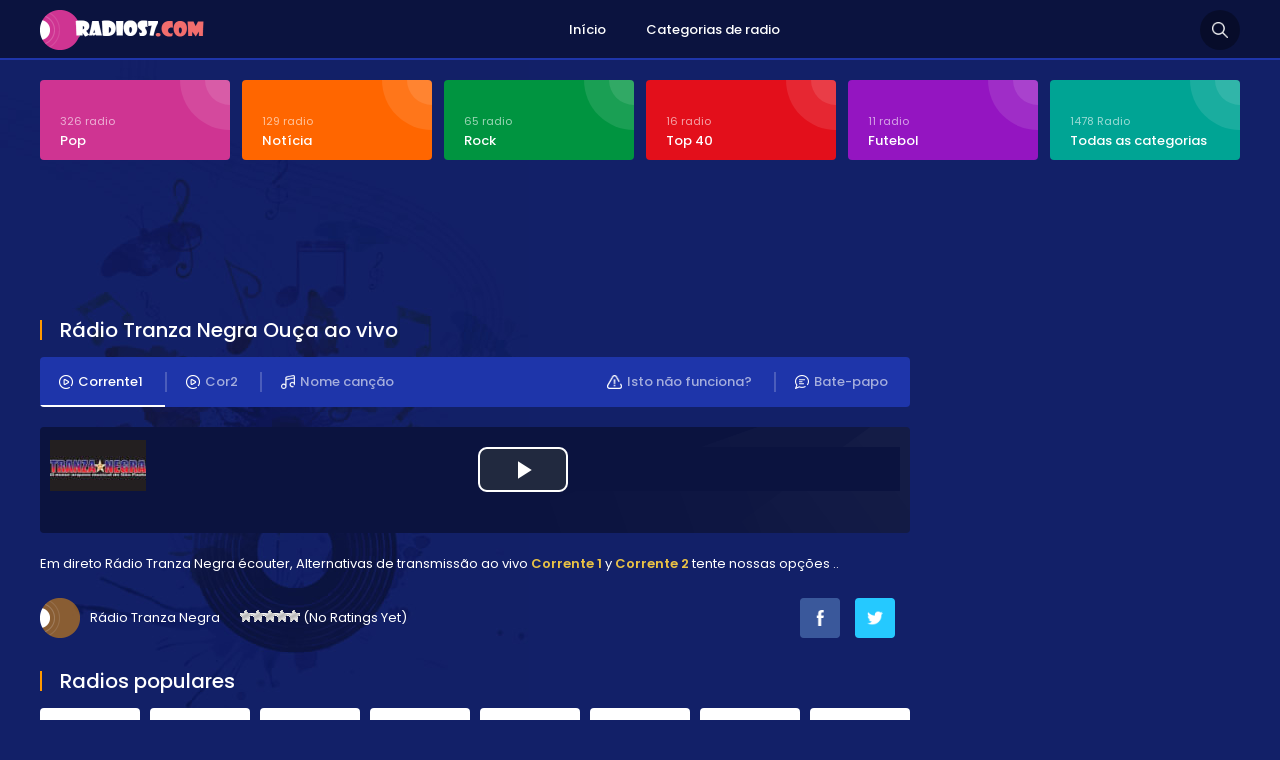

--- FILE ---
content_type: text/html; charset=UTF-8
request_url: http://www.radios7.com/2019/04/radio-tranza-negra.html
body_size: 10810
content:
<!DOCTYPE html PUBLIC "-//W3C//DTD XHTML 1.0 Transitional//EN" "https://www.w3.org/TR/xhtml1/DTD/xhtml1-transitional.dtd">
<html xmlns="https://www.w3.org/1999/xhtml">
<head><meta http-equiv="Content-Type" content="text/html; charset=utf-8">
<!-- This site is SEO optimized by wpSEO / http://wpSEO.org -->
<title>Rádio Tranza Negra › Rádios ao vivo Online FM Ouvir</title>
<meta name="description" content="Rádio Tranza Negra, Rádio ouvir rádio online grátis Brasil... Há um imposto geral para todos os membros. Dez dólares por ano, quinze para o ..." />
<meta name="robots" content="index, follow" />
<link rel="canonical" href="http://www.radios7.com/2019/04/radio-tranza-negra.html" />
<meta http-equiv="content-language" content="text/html; charset=utf-8" />
<meta name="viewport" content="width=device-width, initial-scale=1, user-scalable=no" />
<link href="https://fonts.googleapis.com/css?family=Poppins:400,700,600,300,500&display=swap&subset=latin,latin-ext" rel="stylesheet" />
<link href="https://fonts.googleapis.com/css?family=Oswald:400,700,300&display=swap&subset=latin-ext" rel="stylesheet" type="text/css">
<link href="//www.google-analytics.com/" rel="preconnect"/>
<link href="//www.googletagservices.com/" rel="dns-prefetch"/>
<link href="//www.google.com/" rel="dns-prefetch"/>
<link href="//tpc.googlesyndication.com/" rel="dns-prefetch"/>
<link href="//fonts.googleapis.com/" rel="dns-prefetch"/>
<link href="//ajax.cloudflare.com/" rel="dns-prefetch"/>
<link href="//www.googletagmanager.com/" rel="dns-prefetch"/>
<link href="//googleads.g.doubleclick.net/" rel="dns-prefetch"/>
<link href="//pagead2.googlesyndication.com" rel="dns-prefetch"/>
<script async src="https://pagead2.googlesyndication.com/pagead/js/adsbygoogle.js" type="368d1f5465d05c9d992d21c0-text/javascript"></script>
<link rel="alternate" type="application/rss+xml" title="Feed de comentários para Rádios ao vivo Online FM Ouvir &raquo; Rádio Tranza Negra" href="http://www.radios7.com/2019/04/radio-tranza-negra.html/feed" />
<style id='classic-theme-styles-inline-css' type='text/css'>
/*! This file is auto-generated */
.wp-block-button__link{color:#fff;background-color:#32373c;border-radius:9999px;box-shadow:none;text-decoration:none;padding:calc(.667em + 2px) calc(1.333em + 2px);font-size:1.125em}.wp-block-file__button{background:#32373c;color:#fff;text-decoration:none}
</style>
<style id='global-styles-inline-css' type='text/css'>
body{--wp--preset--color--black: #000000;--wp--preset--color--cyan-bluish-gray: #abb8c3;--wp--preset--color--white: #ffffff;--wp--preset--color--pale-pink: #f78da7;--wp--preset--color--vivid-red: #cf2e2e;--wp--preset--color--luminous-vivid-orange: #ff6900;--wp--preset--color--luminous-vivid-amber: #fcb900;--wp--preset--color--light-green-cyan: #7bdcb5;--wp--preset--color--vivid-green-cyan: #00d084;--wp--preset--color--pale-cyan-blue: #8ed1fc;--wp--preset--color--vivid-cyan-blue: #0693e3;--wp--preset--color--vivid-purple: #9b51e0;--wp--preset--gradient--vivid-cyan-blue-to-vivid-purple: linear-gradient(135deg,rgba(6,147,227,1) 0%,rgb(155,81,224) 100%);--wp--preset--gradient--light-green-cyan-to-vivid-green-cyan: linear-gradient(135deg,rgb(122,220,180) 0%,rgb(0,208,130) 100%);--wp--preset--gradient--luminous-vivid-amber-to-luminous-vivid-orange: linear-gradient(135deg,rgba(252,185,0,1) 0%,rgba(255,105,0,1) 100%);--wp--preset--gradient--luminous-vivid-orange-to-vivid-red: linear-gradient(135deg,rgba(255,105,0,1) 0%,rgb(207,46,46) 100%);--wp--preset--gradient--very-light-gray-to-cyan-bluish-gray: linear-gradient(135deg,rgb(238,238,238) 0%,rgb(169,184,195) 100%);--wp--preset--gradient--cool-to-warm-spectrum: linear-gradient(135deg,rgb(74,234,220) 0%,rgb(151,120,209) 20%,rgb(207,42,186) 40%,rgb(238,44,130) 60%,rgb(251,105,98) 80%,rgb(254,248,76) 100%);--wp--preset--gradient--blush-light-purple: linear-gradient(135deg,rgb(255,206,236) 0%,rgb(152,150,240) 100%);--wp--preset--gradient--blush-bordeaux: linear-gradient(135deg,rgb(254,205,165) 0%,rgb(254,45,45) 50%,rgb(107,0,62) 100%);--wp--preset--gradient--luminous-dusk: linear-gradient(135deg,rgb(255,203,112) 0%,rgb(199,81,192) 50%,rgb(65,88,208) 100%);--wp--preset--gradient--pale-ocean: linear-gradient(135deg,rgb(255,245,203) 0%,rgb(182,227,212) 50%,rgb(51,167,181) 100%);--wp--preset--gradient--electric-grass: linear-gradient(135deg,rgb(202,248,128) 0%,rgb(113,206,126) 100%);--wp--preset--gradient--midnight: linear-gradient(135deg,rgb(2,3,129) 0%,rgb(40,116,252) 100%);--wp--preset--font-size--small: 13px;--wp--preset--font-size--medium: 20px;--wp--preset--font-size--large: 36px;--wp--preset--font-size--x-large: 42px;--wp--preset--spacing--20: 0.44rem;--wp--preset--spacing--30: 0.67rem;--wp--preset--spacing--40: 1rem;--wp--preset--spacing--50: 1.5rem;--wp--preset--spacing--60: 2.25rem;--wp--preset--spacing--70: 3.38rem;--wp--preset--spacing--80: 5.06rem;--wp--preset--shadow--natural: 6px 6px 9px rgba(0, 0, 0, 0.2);--wp--preset--shadow--deep: 12px 12px 50px rgba(0, 0, 0, 0.4);--wp--preset--shadow--sharp: 6px 6px 0px rgba(0, 0, 0, 0.2);--wp--preset--shadow--outlined: 6px 6px 0px -3px rgba(255, 255, 255, 1), 6px 6px rgba(0, 0, 0, 1);--wp--preset--shadow--crisp: 6px 6px 0px rgba(0, 0, 0, 1);}:where(.is-layout-flex){gap: 0.5em;}:where(.is-layout-grid){gap: 0.5em;}body .is-layout-flow > .alignleft{float: left;margin-inline-start: 0;margin-inline-end: 2em;}body .is-layout-flow > .alignright{float: right;margin-inline-start: 2em;margin-inline-end: 0;}body .is-layout-flow > .aligncenter{margin-left: auto !important;margin-right: auto !important;}body .is-layout-constrained > .alignleft{float: left;margin-inline-start: 0;margin-inline-end: 2em;}body .is-layout-constrained > .alignright{float: right;margin-inline-start: 2em;margin-inline-end: 0;}body .is-layout-constrained > .aligncenter{margin-left: auto !important;margin-right: auto !important;}body .is-layout-constrained > :where(:not(.alignleft):not(.alignright):not(.alignfull)){max-width: var(--wp--style--global--content-size);margin-left: auto !important;margin-right: auto !important;}body .is-layout-constrained > .alignwide{max-width: var(--wp--style--global--wide-size);}body .is-layout-flex{display: flex;}body .is-layout-flex{flex-wrap: wrap;align-items: center;}body .is-layout-flex > *{margin: 0;}body .is-layout-grid{display: grid;}body .is-layout-grid > *{margin: 0;}:where(.wp-block-columns.is-layout-flex){gap: 2em;}:where(.wp-block-columns.is-layout-grid){gap: 2em;}:where(.wp-block-post-template.is-layout-flex){gap: 1.25em;}:where(.wp-block-post-template.is-layout-grid){gap: 1.25em;}.has-black-color{color: var(--wp--preset--color--black) !important;}.has-cyan-bluish-gray-color{color: var(--wp--preset--color--cyan-bluish-gray) !important;}.has-white-color{color: var(--wp--preset--color--white) !important;}.has-pale-pink-color{color: var(--wp--preset--color--pale-pink) !important;}.has-vivid-red-color{color: var(--wp--preset--color--vivid-red) !important;}.has-luminous-vivid-orange-color{color: var(--wp--preset--color--luminous-vivid-orange) !important;}.has-luminous-vivid-amber-color{color: var(--wp--preset--color--luminous-vivid-amber) !important;}.has-light-green-cyan-color{color: var(--wp--preset--color--light-green-cyan) !important;}.has-vivid-green-cyan-color{color: var(--wp--preset--color--vivid-green-cyan) !important;}.has-pale-cyan-blue-color{color: var(--wp--preset--color--pale-cyan-blue) !important;}.has-vivid-cyan-blue-color{color: var(--wp--preset--color--vivid-cyan-blue) !important;}.has-vivid-purple-color{color: var(--wp--preset--color--vivid-purple) !important;}.has-black-background-color{background-color: var(--wp--preset--color--black) !important;}.has-cyan-bluish-gray-background-color{background-color: var(--wp--preset--color--cyan-bluish-gray) !important;}.has-white-background-color{background-color: var(--wp--preset--color--white) !important;}.has-pale-pink-background-color{background-color: var(--wp--preset--color--pale-pink) !important;}.has-vivid-red-background-color{background-color: var(--wp--preset--color--vivid-red) !important;}.has-luminous-vivid-orange-background-color{background-color: var(--wp--preset--color--luminous-vivid-orange) !important;}.has-luminous-vivid-amber-background-color{background-color: var(--wp--preset--color--luminous-vivid-amber) !important;}.has-light-green-cyan-background-color{background-color: var(--wp--preset--color--light-green-cyan) !important;}.has-vivid-green-cyan-background-color{background-color: var(--wp--preset--color--vivid-green-cyan) !important;}.has-pale-cyan-blue-background-color{background-color: var(--wp--preset--color--pale-cyan-blue) !important;}.has-vivid-cyan-blue-background-color{background-color: var(--wp--preset--color--vivid-cyan-blue) !important;}.has-vivid-purple-background-color{background-color: var(--wp--preset--color--vivid-purple) !important;}.has-black-border-color{border-color: var(--wp--preset--color--black) !important;}.has-cyan-bluish-gray-border-color{border-color: var(--wp--preset--color--cyan-bluish-gray) !important;}.has-white-border-color{border-color: var(--wp--preset--color--white) !important;}.has-pale-pink-border-color{border-color: var(--wp--preset--color--pale-pink) !important;}.has-vivid-red-border-color{border-color: var(--wp--preset--color--vivid-red) !important;}.has-luminous-vivid-orange-border-color{border-color: var(--wp--preset--color--luminous-vivid-orange) !important;}.has-luminous-vivid-amber-border-color{border-color: var(--wp--preset--color--luminous-vivid-amber) !important;}.has-light-green-cyan-border-color{border-color: var(--wp--preset--color--light-green-cyan) !important;}.has-vivid-green-cyan-border-color{border-color: var(--wp--preset--color--vivid-green-cyan) !important;}.has-pale-cyan-blue-border-color{border-color: var(--wp--preset--color--pale-cyan-blue) !important;}.has-vivid-cyan-blue-border-color{border-color: var(--wp--preset--color--vivid-cyan-blue) !important;}.has-vivid-purple-border-color{border-color: var(--wp--preset--color--vivid-purple) !important;}.has-vivid-cyan-blue-to-vivid-purple-gradient-background{background: var(--wp--preset--gradient--vivid-cyan-blue-to-vivid-purple) !important;}.has-light-green-cyan-to-vivid-green-cyan-gradient-background{background: var(--wp--preset--gradient--light-green-cyan-to-vivid-green-cyan) !important;}.has-luminous-vivid-amber-to-luminous-vivid-orange-gradient-background{background: var(--wp--preset--gradient--luminous-vivid-amber-to-luminous-vivid-orange) !important;}.has-luminous-vivid-orange-to-vivid-red-gradient-background{background: var(--wp--preset--gradient--luminous-vivid-orange-to-vivid-red) !important;}.has-very-light-gray-to-cyan-bluish-gray-gradient-background{background: var(--wp--preset--gradient--very-light-gray-to-cyan-bluish-gray) !important;}.has-cool-to-warm-spectrum-gradient-background{background: var(--wp--preset--gradient--cool-to-warm-spectrum) !important;}.has-blush-light-purple-gradient-background{background: var(--wp--preset--gradient--blush-light-purple) !important;}.has-blush-bordeaux-gradient-background{background: var(--wp--preset--gradient--blush-bordeaux) !important;}.has-luminous-dusk-gradient-background{background: var(--wp--preset--gradient--luminous-dusk) !important;}.has-pale-ocean-gradient-background{background: var(--wp--preset--gradient--pale-ocean) !important;}.has-electric-grass-gradient-background{background: var(--wp--preset--gradient--electric-grass) !important;}.has-midnight-gradient-background{background: var(--wp--preset--gradient--midnight) !important;}.has-small-font-size{font-size: var(--wp--preset--font-size--small) !important;}.has-medium-font-size{font-size: var(--wp--preset--font-size--medium) !important;}.has-large-font-size{font-size: var(--wp--preset--font-size--large) !important;}.has-x-large-font-size{font-size: var(--wp--preset--font-size--x-large) !important;}
.wp-block-navigation a:where(:not(.wp-element-button)){color: inherit;}
:where(.wp-block-post-template.is-layout-flex){gap: 1.25em;}:where(.wp-block-post-template.is-layout-grid){gap: 1.25em;}
:where(.wp-block-columns.is-layout-flex){gap: 2em;}:where(.wp-block-columns.is-layout-grid){gap: 2em;}
.wp-block-pullquote{font-size: 1.5em;line-height: 1.6;}
</style>
<!-- <link rel='stylesheet' id='wp-postratings-css' href='http://www.radios7.com/wp-content/plugins/wp-postratings/css/postratings-css.css?ver=1.91.1' type='text/css' media='all' /> -->
<link rel="stylesheet" type="text/css" href="//www.radios7.com/wp-content/cache/wpfc-minified/kp7j4tpp/6bjfx.css" media="all"/>
<!-- <link rel='stylesheet' id='canliradyobiz-style-css' href='http://www.radios7.com/wp-content/themes/c/static/css/style.css?ver=1.0.2' type='text/css' media='screen' /> -->
<link rel="stylesheet" type="text/css" href="//www.radios7.com/wp-content/cache/wpfc-minified/frjg9dwx/6bjfu.css" media="screen"/>
<!-- <link rel='stylesheet' id='simple-favorites-css' href='http://www.radios7.com/wp-content/plugins/favorites/assets/css/favorites.css?ver=2.3.3' type='text/css' media='all' /> -->
<link rel="stylesheet" type="text/css" href="//www.radios7.com/wp-content/cache/wpfc-minified/gkbw667/6bjfu.css" media="all"/>
<script src='//www.radios7.com/wp-content/cache/wpfc-minified/d75znk3v/6bjfu.js' type="368d1f5465d05c9d992d21c0-text/javascript"></script>
<!-- <script type="text/javascript" src="http://www.radios7.com/wp-includes/js/jquery/jquery.min.js?ver=3.7.1" id="jquery-core-js"></script> -->
<!-- <script type="text/javascript" src="http://www.radios7.com/wp-content/themes/c/static/js/canliradyo.js?ver=1.2.8" id="canliradyobiz-canliradyo-js"></script> -->
<script type="368d1f5465d05c9d992d21c0-text/javascript" id="favorites-js-extra">
/* <![CDATA[ */
var favorites_data = {"ajaxurl":"http:\/\/www.radios7.com\/wp-admin\/admin-ajax.php","nonce":"4b1648b69c","favorite":"Favorito <i class=\"sf-icon-star-empty\"><\/i>","favorited":"Excluir <i class=\"sf-icon-star-full\"><\/i>","includecount":"","indicate_loading":"1","loading_text":"Loading","loading_image":"","loading_image_active":"","loading_image_preload":"","cache_enabled":"1","button_options":{"button_type":"custom","custom_colors":true,"box_shadow":false,"include_count":false,"default":{"background_default":"#13c694","border_default":"#13c694","text_default":false,"icon_default":false,"count_default":false},"active":{"background_active":"#13a1c1","border_active":"#13a1c1","text_active":false,"icon_active":false,"count_active":false}},"authentication_modal_content":"<p>Please login to add favorites.<\/p>\n<p><a href=\"#\" data-favorites-modal-close>Dismiss this notice<\/a><\/p>\n","authentication_redirect":"","dev_mode":"","logged_in":"","user_id":"0","authentication_redirect_url":"http:\/\/www.radios7.com\/wp-login.php"};
/* ]]> */
</script>
<script src='//www.radios7.com/wp-content/cache/wpfc-minified/jlr59l1k/6bjfu.js' type="368d1f5465d05c9d992d21c0-text/javascript"></script>
<!-- <script type="text/javascript" src="http://www.radios7.com/wp-content/plugins/favorites/assets/js/favorites.min.js?ver=2.3.3" id="favorites-js"></script> -->
<link rel="shortcut icon" type="image/x-icon" href="http://www.radios7.com/wp-content/themes/c/favicon.ico" />			
</head>
<body>
<div class="canliradyo">
<!-- Start HEADER -->
<div id="header-wrap">
<div class="wrap">
<div id="header">
<div id="logo"><a href="http://www.radios7.com/" alt="Radios ao vivo"><img src="http://www.radios7.com/wp-content/themes/c/static/images/logo.png" alt="" /></a></div>
<div class="navigation">
<ul><li><a href="http://www.radios7.com/">Início</a></li>
<li><a href="http://www.radios7.com/radyo-turleri">Categorias de radio</a></li>
</ul>			</div>
<div class="search-icon"></div>
<div class="nav-icon"><span></span></div>
</div>
</div>
</div>
<div class="radio-search">
<div class="wrap">
<form role="search" method="get" id="searchform" action="http://www.radios7.com/">
<input type="text" placeholder="Pesquisa por rdio ..." name="s">
<button id="send">Pesquisar</button>
</form>
</div>
</div>
<!-- Finish HEADER -->
<div class="page-hero">
<div class="wrap">
<div class="hero-categories">
<div class="inner-6">
<ul>
<li><a href="http://www.radios7.com/c/pop"><span>326 radio</span><strong>Pop</strong></a></li>
<li><a href="http://www.radios7.com/c/noticia"><span>129 radio</span><strong>Notícia</strong></a></li>
<li><a href="http://www.radios7.com/c/rock"><span>65 radio</span><strong>Rock</strong></a></li>
<li><a href="http://www.radios7.com/c/top-40"><span>16 radio</span><strong>Top 40</strong></a></li>
<li><a href="http://www.radios7.com/c/futebol"><span>11 radio</span><strong>Futebol</strong></a></li>
<li><a href="http://www.radios7.com/radyo-turleri"><span>1478 Radio</span><strong>Todas as categorias</strong></a></li>					
</ul>
</div>
</div>
<div class="adv-right">
<!-- pub_adsens1 -->
<ins class="adsbygoogle pub_adsens1"
style="display:block"
data-ad-client="ca-pub-6301429388587389"
data-ad-slot="4805540729"</ins>
<script type="368d1f5465d05c9d992d21c0-text/javascript">
(adsbygoogle = window.adsbygoogle || []).push({});
</script></div>
<div class="page-wrap">		
<div class="content">
<div class="w100"><h1 class="page-title"><span>Rádio Tranza Negra Ouça ao vivo</span></h1><div class="listen-nav-wrap">
<div class="listen-nav">
<ul>
<li><a href="#" class="listen-nav-active yayinsec" rel="1"><img src="http://www.radios7.com/wp-content/themes/c/static/images/icon-air-2.png" alt="" />Corrente1</a></li>
<li><a href="#" class="yayinsec" rel="2"><img src="http://www.radios7.com/wp-content/themes/c/static/images/icon-air.png" alt="" />Cor2</a></li>			<li><a href="javascript:;" class="parcaadi"><img src="http://www.radios7.com/wp-content/themes/c/static/images/icon-music.png" alt="" />Nome canção</a></li>
<li><a href="javascript: void open('http://www.radios7.com/sohbet', 'pop2', 'height=650,width=575,location=no,menubar=no,resizeable=no,scrollbars=no,status=no,toolbar=no,top=0,left=10');"><img src="http://www.radios7.com/wp-content/themes/c/static/images/icon-chat.png" alt="" />Bate-papo</a></li>
<li><a href="javascript:;" class="tooogle" rel="calismiyor"><img src="http://www.radios7.com/wp-content/themes/c/static/images/icon-warning.png" alt="" />Isto não funciona?</a></li>
</ul>
</div>
</div>
<div class="sarkiad hidden"></div>
<div class="radio-player"></div>
<div class="page-text">Em direto Rádio Tranza Negra écouter, Alternativas de transmissão ao vivo <strong>Corrente 1</strong> y <strong>Corrente 2</strong> tente nossas opções ..</div>
<div class="w100">
<div class="radio-rating">
<span>Rádio Tranza Negra</span>
<span><div id="post-ratings-17373" class="post-ratings" itemscope itemtype="http://schema.org/RadioStation" data-nonce="15c51b5b74"><noscript><img src="http://www.radios7.com/wp-content/plugins/wp-postratings/images/stars/rating_off.gif" alt="1 Star" title="1 Star" onmouseover="current_rating(17373, 1, '1 Star');" onmouseout="ratings_off(0, 0, 0);" onclick="rate_post();" onkeypress="rate_post();" style="cursor: pointer; border: 0px;" /></noscript><img class="lazyload" id="rating_17373_1" src='data:image/svg+xml,%3Csvg%20xmlns=%22http://www.w3.org/2000/svg%22%20viewBox=%220%200%20210%20140%22%3E%3C/svg%3E' data-src="http://www.radios7.com/wp-content/plugins/wp-postratings/images/stars/rating_off.gif" alt="1 Star" title="1 Star" onmouseover="if (!window.__cfRLUnblockHandlers) return false; current_rating(17373, 1, '1 Star');" onmouseout="if (!window.__cfRLUnblockHandlers) return false; ratings_off(0, 0, 0);" onclick="if (!window.__cfRLUnblockHandlers) return false; rate_post();" onkeypress="if (!window.__cfRLUnblockHandlers) return false; rate_post();" style="cursor: pointer; border: 0px;" data-cf-modified-368d1f5465d05c9d992d21c0-="" /><noscript><img src="http://www.radios7.com/wp-content/plugins/wp-postratings/images/stars/rating_off.gif" alt="2 Stars" title="2 Stars" onmouseover="current_rating(17373, 2, '2 Stars');" onmouseout="ratings_off(0, 0, 0);" onclick="rate_post();" onkeypress="rate_post();" style="cursor: pointer; border: 0px;" /></noscript><img class="lazyload" id="rating_17373_2" src='data:image/svg+xml,%3Csvg%20xmlns=%22http://www.w3.org/2000/svg%22%20viewBox=%220%200%20210%20140%22%3E%3C/svg%3E' data-src="http://www.radios7.com/wp-content/plugins/wp-postratings/images/stars/rating_off.gif" alt="2 Stars" title="2 Stars" onmouseover="if (!window.__cfRLUnblockHandlers) return false; current_rating(17373, 2, '2 Stars');" onmouseout="if (!window.__cfRLUnblockHandlers) return false; ratings_off(0, 0, 0);" onclick="if (!window.__cfRLUnblockHandlers) return false; rate_post();" onkeypress="if (!window.__cfRLUnblockHandlers) return false; rate_post();" style="cursor: pointer; border: 0px;" data-cf-modified-368d1f5465d05c9d992d21c0-="" /><noscript><img src="http://www.radios7.com/wp-content/plugins/wp-postratings/images/stars/rating_off.gif" alt="3 Stars" title="3 Stars" onmouseover="current_rating(17373, 3, '3 Stars');" onmouseout="ratings_off(0, 0, 0);" onclick="rate_post();" onkeypress="rate_post();" style="cursor: pointer; border: 0px;" /></noscript><img class="lazyload" id="rating_17373_3" src='data:image/svg+xml,%3Csvg%20xmlns=%22http://www.w3.org/2000/svg%22%20viewBox=%220%200%20210%20140%22%3E%3C/svg%3E' data-src="http://www.radios7.com/wp-content/plugins/wp-postratings/images/stars/rating_off.gif" alt="3 Stars" title="3 Stars" onmouseover="if (!window.__cfRLUnblockHandlers) return false; current_rating(17373, 3, '3 Stars');" onmouseout="if (!window.__cfRLUnblockHandlers) return false; ratings_off(0, 0, 0);" onclick="if (!window.__cfRLUnblockHandlers) return false; rate_post();" onkeypress="if (!window.__cfRLUnblockHandlers) return false; rate_post();" style="cursor: pointer; border: 0px;" data-cf-modified-368d1f5465d05c9d992d21c0-="" /><noscript><img src="http://www.radios7.com/wp-content/plugins/wp-postratings/images/stars/rating_off.gif" alt="4 Stars" title="4 Stars" onmouseover="current_rating(17373, 4, '4 Stars');" onmouseout="ratings_off(0, 0, 0);" onclick="rate_post();" onkeypress="rate_post();" style="cursor: pointer; border: 0px;" /></noscript><img class="lazyload" id="rating_17373_4" src='data:image/svg+xml,%3Csvg%20xmlns=%22http://www.w3.org/2000/svg%22%20viewBox=%220%200%20210%20140%22%3E%3C/svg%3E' data-src="http://www.radios7.com/wp-content/plugins/wp-postratings/images/stars/rating_off.gif" alt="4 Stars" title="4 Stars" onmouseover="if (!window.__cfRLUnblockHandlers) return false; current_rating(17373, 4, '4 Stars');" onmouseout="if (!window.__cfRLUnblockHandlers) return false; ratings_off(0, 0, 0);" onclick="if (!window.__cfRLUnblockHandlers) return false; rate_post();" onkeypress="if (!window.__cfRLUnblockHandlers) return false; rate_post();" style="cursor: pointer; border: 0px;" data-cf-modified-368d1f5465d05c9d992d21c0-="" /><noscript><img src="http://www.radios7.com/wp-content/plugins/wp-postratings/images/stars/rating_off.gif" alt="5 Stars" title="5 Stars" onmouseover="current_rating(17373, 5, '5 Stars');" onmouseout="ratings_off(0, 0, 0);" onclick="rate_post();" onkeypress="rate_post();" style="cursor: pointer; border: 0px;" /></noscript><img class="lazyload" id="rating_17373_5" src='data:image/svg+xml,%3Csvg%20xmlns=%22http://www.w3.org/2000/svg%22%20viewBox=%220%200%20210%20140%22%3E%3C/svg%3E' data-src="http://www.radios7.com/wp-content/plugins/wp-postratings/images/stars/rating_off.gif" alt="5 Stars" title="5 Stars" onmouseover="if (!window.__cfRLUnblockHandlers) return false; current_rating(17373, 5, '5 Stars');" onmouseout="if (!window.__cfRLUnblockHandlers) return false; ratings_off(0, 0, 0);" onclick="if (!window.__cfRLUnblockHandlers) return false; rate_post();" onkeypress="if (!window.__cfRLUnblockHandlers) return false; rate_post();" style="cursor: pointer; border: 0px;" data-cf-modified-368d1f5465d05c9d992d21c0-="" /> (No Ratings Yet)<br /><span class="post-ratings-text" id="ratings_17373_text"></span><meta itemprop="name" content="Rádio Tranza Negra" /><meta itemprop="headline" content="Rádio Tranza Negra" /><meta itemprop="description" content="R&aacute;dio Tranza Negra, R&aacute;dio ouvir r&aacute;dio online gr&aacute;tis Brasil...
H&aacute; um imposto geral para todos os membros. Dez d&oacute;lares por ano, quinze para o n&uacute;cleo. Vestes e capuzes n&atilde;o inclu&iacute;dos. S&atilde;o pagos &agrave; pa..." /><meta itemprop="datePublished" content="2019-04-12T21:52:02+00:00" /><meta itemprop="dateModified" content="2019-10-04T19:18:37+00:00" /><meta itemprop="url" content="http://www.radios7.com/2019/04/radio-tranza-negra.html" /><meta itemprop="author" content="admin" /><meta itemprop="mainEntityOfPage" content="http://www.radios7.com/2019/04/radio-tranza-negra.html" /><div style="display: none;" itemprop="image" itemscope itemtype="https://schema.org/ImageObject"><meta itemprop="url" content="http://www.radios7.com/wp-content/uploads/2019/04/Tranza-Negra-150x85.jpg" /><meta itemprop="width" content="150" /><meta itemprop="height" content="85" /></div><div style="display: none;" itemprop="publisher" itemscope itemtype="https://schema.org/Organization"><meta itemprop="name" content="Rádios ao vivo Online FM Ouvir" /><meta itemprop="url" content="http://www.radios7.com" /><div itemprop="logo" itemscope itemtype="https://schema.org/ImageObject"><meta itemprop="url" content="" /></div></div></div></span>
</div>
<div class="radio-share">
<ul>
<li><a href="https://www.facebook.com/sharer/sharer.php?u=http://www.radios7.com/2019/04/radio-tranza-negra.html" target="_blank" rel="nofollow"><img src="http://www.radios7.com/wp-content/themes/c/static/images/icon-facebook.png" alt="" class="btn-facebook" /></a></li>
<li><a href="https://twitter.com/home?status=Rádio Tranza Negra http://www.radios7.com/2019/04/radio-tranza-negra.html" target="_blank" rel="nofollow"><img src="http://www.radios7.com/wp-content/themes/c/static/images/icon-twitter.png" alt="" class="btn-twitter" /></a></li>
<li></li>
</ul>
</div>
</div>
<div class="calismiyor hidden">
<div class="page-title"><span>Isto não funciona?</span></div>
<div class="contact-form">
<form action="javascript:;" method="post" id="dataform">
<input type="hidden" value="sorunbildir" name="action">
<input type="hidden" value="17373" name="radyoid">
<div class="contact-inner">
<section class="w100">
<i>Informaões sucintas do problema (opcional)</i>
<input type="text" name="aciklama" id="aciklama" class="input" maxlength="120" />
</section>
<section id="response">
</section>
<section><button id="send" class="button">INFORMAR</button></section>
<input type="hidden" id="_wpnonce" name="_wpnonce" value="7a31ad64f3" /><input type="hidden" name="_wp_http_referer" value="/2019/04/radio-tranza-negra.html" />		</div>
</form>
</div>
</div>
<div class="page-title"><span>Radios populares</span></div><div class="latest-radios"><div class="inner-5"><ul><li><a href="http://www.radios7.com/2015/05/radio-metropolitana-fm.html"><noscript><img src="http://www.radios7.com/wp-content/uploads/2015/05/radio-metropolitana-fm-98-5-sp.png" alt="Rádio Metropolitana FM" /></noscript><img class="lazyload" src='data:image/svg+xml,%3Csvg%20xmlns=%22http://www.w3.org/2000/svg%22%20viewBox=%220%200%20210%20140%22%3E%3C/svg%3E' data-src="http://www.radios7.com/wp-content/uploads/2015/05/radio-metropolitana-fm-98-5-sp.png" alt="Rádio Metropolitana FM" /><strong>Rádio Metropolitana FM</strong></a></li><li><a href="http://www.radios7.com/2015/05/bh-fm-radio-102.html"><noscript><img src="http://www.radios7.com/wp-content/uploads/2015/05/radio-bh-fm-102-1.png" alt="BH FM Rádio 102" /></noscript><img class="lazyload" src='data:image/svg+xml,%3Csvg%20xmlns=%22http://www.w3.org/2000/svg%22%20viewBox=%220%200%20210%20140%22%3E%3C/svg%3E' data-src="http://www.radios7.com/wp-content/uploads/2015/05/radio-bh-fm-102-1.png" alt="BH FM Rádio 102" /><strong>BH FM Rádio 102</strong></a></li><li><a href="http://www.radios7.com/2016/01/89-fm-a-radio-rock.html"><noscript><img src="http://www.radios7.com/wp-content/uploads/2016/01/89-FM-A-Radio-Rock.png" alt="89 FM A Rádio Rock" /></noscript><img class="lazyload" src='data:image/svg+xml,%3Csvg%20xmlns=%22http://www.w3.org/2000/svg%22%20viewBox=%220%200%20210%20140%22%3E%3C/svg%3E' data-src="http://www.radios7.com/wp-content/uploads/2016/01/89-FM-A-Radio-Rock.png" alt="89 FM A Rádio Rock" /><strong>89 FM A Rádio Rock</strong></a></li><li><a href="http://www.radios7.com/2015/05/radio-fm-o-dia-100-5.html"><noscript><img src="http://www.radios7.com/wp-content/uploads/2015/05/radio-fm-o-dia-100-5-rj.png" alt="Rádio FM O Dia 100.5" /></noscript><img class="lazyload" src='data:image/svg+xml,%3Csvg%20xmlns=%22http://www.w3.org/2000/svg%22%20viewBox=%220%200%20210%20140%22%3E%3C/svg%3E' data-src="http://www.radios7.com/wp-content/uploads/2015/05/radio-fm-o-dia-100-5-rj.png" alt="Rádio FM O Dia 100.5" /><strong>Rádio FM O Dia 100.5</strong></a></li><li><a href="http://www.radios7.com/2015/05/radio-mix-fm-106-3.html"><noscript><img src="http://www.radios7.com/wp-content/uploads/2015/05/radio-mix-fm-106-3-sp.png" alt="Rádio Mix FM 106.3" /></noscript><img class="lazyload" src='data:image/svg+xml,%3Csvg%20xmlns=%22http://www.w3.org/2000/svg%22%20viewBox=%220%200%20210%20140%22%3E%3C/svg%3E' data-src="http://www.radios7.com/wp-content/uploads/2015/05/radio-mix-fm-106-3-sp.png" alt="Rádio Mix FM 106.3" /><strong>Rádio Mix FM 106.3</strong></a></li><li><a href="http://www.radios7.com/2015/06/kiss-fm-102-1.html"><noscript><img src="http://www.radios7.com/wp-content/uploads/2015/06/kiss-102-1-fm-sp.png" alt="Kiss FM" /></noscript><img class="lazyload" src='data:image/svg+xml,%3Csvg%20xmlns=%22http://www.w3.org/2000/svg%22%20viewBox=%220%200%20210%20140%22%3E%3C/svg%3E' data-src="http://www.radios7.com/wp-content/uploads/2015/06/kiss-102-1-fm-sp.png" alt="Kiss FM" /><strong>Kiss FM</strong></a></li><li><a href="http://www.radios7.com/2015/09/radio-disney-91-3-fm-sp.html"><noscript><img src="http://www.radios7.com/wp-content/uploads/2015/09/radio-disney-91-3-fm-sp.png" alt="Rádio Disney 91.3 FM SP" /></noscript><img class="lazyload" src='data:image/svg+xml,%3Csvg%20xmlns=%22http://www.w3.org/2000/svg%22%20viewBox=%220%200%20210%20140%22%3E%3C/svg%3E' data-src="http://www.radios7.com/wp-content/uploads/2015/09/radio-disney-91-3-fm-sp.png" alt="Rádio Disney 91.3 FM SP" /><strong>Rádio Disney 91.3 FM SP</strong></a></li><li><a href="http://www.radios7.com/2015/04/radio-band-fm-96-1.html"><noscript><img src="http://www.radios7.com/wp-content/uploads/2015/04/band-fm-96-1-campos.png" alt="Rádio Band FM 96.1" /></noscript><img class="lazyload" src='data:image/svg+xml,%3Csvg%20xmlns=%22http://www.w3.org/2000/svg%22%20viewBox=%220%200%20210%20140%22%3E%3C/svg%3E' data-src="http://www.radios7.com/wp-content/uploads/2015/04/band-fm-96-1-campos.png" alt="Rádio Band FM 96.1" /><strong>Rádio Band FM 96.1</strong></a></li><li><a href="http://www.radios7.com/2018/12/radio-villa-mix.html"><noscript><img src="http://www.radios7.com/wp-content/uploads/2018/12/Rádio-Villa-Mix.jpg" alt="Rádio Villa Mix" /></noscript><img class="lazyload" src='data:image/svg+xml,%3Csvg%20xmlns=%22http://www.w3.org/2000/svg%22%20viewBox=%220%200%20210%20140%22%3E%3C/svg%3E' data-src="http://www.radios7.com/wp-content/uploads/2018/12/Rádio-Villa-Mix.jpg" alt="Rádio Villa Mix" /><strong>Rádio Villa Mix</strong></a></li><li><a href="http://www.radios7.com/2015/04/antena-1-fm-94-7.html"><noscript><img src="http://www.radios7.com/wp-content/uploads/2015/04/radio-antena-1-fm-94-7-sp.png" alt="Antena 1 FM 94.7" /></noscript><img class="lazyload" src='data:image/svg+xml,%3Csvg%20xmlns=%22http://www.w3.org/2000/svg%22%20viewBox=%220%200%20210%20140%22%3E%3C/svg%3E' data-src="http://www.radios7.com/wp-content/uploads/2015/04/radio-antena-1-fm-94-7-sp.png" alt="Antena 1 FM 94.7" /><strong>Antena 1 FM 94.7</strong></a></li><li><a href="http://www.radios7.com/2016/01/radio-energia-97-fm-97-7-sp.html"><noscript><img src="http://www.radios7.com/wp-content/uploads/2016/01/radio-energia-97-fm-97-7-sp.png" alt="Rádio Energia 97 FM 97.7 SP" /></noscript><img class="lazyload" src='data:image/svg+xml,%3Csvg%20xmlns=%22http://www.w3.org/2000/svg%22%20viewBox=%220%200%20210%20140%22%3E%3C/svg%3E' data-src="http://www.radios7.com/wp-content/uploads/2016/01/radio-energia-97-fm-97-7-sp.png" alt="Rádio Energia 97 FM 97.7 SP" /><strong>Rádio Energia 97 FM 97.7 SP</strong></a></li><li><a href="http://www.radios7.com/2015/05/saudade-fm-100-7.html"><noscript><img src="http://www.radios7.com/wp-content/uploads/2015/05/radio-saudade-fm-99-7-sp.png" alt="Saudade FM 100.7" /></noscript><img class="lazyload" src='data:image/svg+xml,%3Csvg%20xmlns=%22http://www.w3.org/2000/svg%22%20viewBox=%220%200%20210%20140%22%3E%3C/svg%3E' data-src="http://www.radios7.com/wp-content/uploads/2015/05/radio-saudade-fm-99-7-sp.png" alt="Saudade FM 100.7" /><strong>Saudade FM 100.7</strong></a></li><li><a href="http://www.radios7.com/2015/05/jb-fm-radio-99-9.html"><noscript><img src="http://www.radios7.com/wp-content/uploads/2015/05/radio-jb-fm-99-9-rj.png" alt="JB FM Rádio 99.9" /></noscript><img class="lazyload" src='data:image/svg+xml,%3Csvg%20xmlns=%22http://www.w3.org/2000/svg%22%20viewBox=%220%200%20210%20140%22%3E%3C/svg%3E' data-src="http://www.radios7.com/wp-content/uploads/2015/05/radio-jb-fm-99-9-rj.png" alt="JB FM Rádio 99.9" /><strong>JB FM Rádio 99.9</strong></a></li><li><a href="http://www.radios7.com/2015/04/alpha-fm-radio-101-7.html"><noscript><img src="http://www.radios7.com/wp-content/uploads/2015/04/alpha-fm-101-7-sao-paulo.png" alt="Alpha FM Rádio 101.7" /></noscript><img class="lazyload" src='data:image/svg+xml,%3Csvg%20xmlns=%22http://www.w3.org/2000/svg%22%20viewBox=%220%200%20210%20140%22%3E%3C/svg%3E' data-src="http://www.radios7.com/wp-content/uploads/2015/04/alpha-fm-101-7-sao-paulo.png" alt="Alpha FM Rádio 101.7" /><strong>Alpha FM Rádio 101.7</strong></a></li><li><a href="http://www.radios7.com/2015/04/radio-bandeirantes-am-840-90-9.html"><noscript><img src="http://www.radios7.com/wp-content/uploads/2015/04/radio-bandeirantes-am-840-sp.png" alt="Rádio Bandeirantes AM 840 90.9" /></noscript><img class="lazyload" src='data:image/svg+xml,%3Csvg%20xmlns=%22http://www.w3.org/2000/svg%22%20viewBox=%220%200%20210%20140%22%3E%3C/svg%3E' data-src="http://www.radios7.com/wp-content/uploads/2015/04/radio-bandeirantes-am-840-sp.png" alt="Rádio Bandeirantes AM 840 90.9" /><strong>Rádio Bandeirantes AM 840 90.9</strong></a></li><li><a href="http://www.radios7.com/2015/05/radio-transamerica-fm-100-1.html"><noscript><img src="http://www.radios7.com/wp-content/uploads/2015/05/transamerica-pop-100-1-fm-sp.png" alt="Rádio Transamérica FM 100.1" /></noscript><img class="lazyload" src='data:image/svg+xml,%3Csvg%20xmlns=%22http://www.w3.org/2000/svg%22%20viewBox=%220%200%20210%20140%22%3E%3C/svg%3E' data-src="http://www.radios7.com/wp-content/uploads/2015/05/transamerica-pop-100-1-fm-sp.png" alt="Rádio Transamérica FM 100.1" /><strong>Rádio Transamérica FM 100.1</strong></a></li><li><a href="http://www.radios7.com/2015/05/jovem-pan-fm-sp-100-9.html"><noscript><img src="http://www.radios7.com/wp-content/uploads/2015/05/radio-jovem-pan-100-9-fm-sp.png" alt="Jovem Pan FM SP 100.9" /></noscript><img class="lazyload" src='data:image/svg+xml,%3Csvg%20xmlns=%22http://www.w3.org/2000/svg%22%20viewBox=%220%200%20210%20140%22%3E%3C/svg%3E' data-src="http://www.radios7.com/wp-content/uploads/2015/05/radio-jovem-pan-100-9-fm-sp.png" alt="Jovem Pan FM SP 100.9" /><strong>Jovem Pan FM SP 100.9</strong></a></li><li><a href="http://www.radios7.com/2015/02/radio-tropical-fm-107-9-sp.html"><noscript><img src="http://www.radios7.com/wp-content/uploads/2015/02/radio-tropical-fm-107-9-sp.png" alt="Rádio Tropical FM 107.9 SP" /></noscript><img class="lazyload" src='data:image/svg+xml,%3Csvg%20xmlns=%22http://www.w3.org/2000/svg%22%20viewBox=%220%200%20210%20140%22%3E%3C/svg%3E' data-src="http://www.radios7.com/wp-content/uploads/2015/02/radio-tropical-fm-107-9-sp.png" alt="Rádio Tropical FM 107.9 SP" /><strong>Rádio Tropical FM 107.9 SP</strong></a></li><li><a href="http://www.radios7.com/2018/12/coca-cola-fm.html"><noscript><img src="http://www.radios7.com/wp-content/uploads/2018/12/coca-cola-fm-brasil.png" alt="Coca-Cola FM" /></noscript><img class="lazyload" src='data:image/svg+xml,%3Csvg%20xmlns=%22http://www.w3.org/2000/svg%22%20viewBox=%220%200%20210%20140%22%3E%3C/svg%3E' data-src="http://www.radios7.com/wp-content/uploads/2018/12/coca-cola-fm-brasil.png" alt="Coca-Cola FM" /><strong>Coca-Cola FM</strong></a></li><li><a href="http://www.radios7.com/2016/01/radio-dumont-fm.html"><noscript><img src="http://www.radios7.com/wp-content/uploads/2016/01/dumont-fm-104-3-sao-paulo.png" alt="Rádio Dumont FM" /></noscript><img class="lazyload" src='data:image/svg+xml,%3Csvg%20xmlns=%22http://www.w3.org/2000/svg%22%20viewBox=%220%200%20210%20140%22%3E%3C/svg%3E' data-src="http://www.radios7.com/wp-content/uploads/2016/01/dumont-fm-104-3-sao-paulo.png" alt="Rádio Dumont FM" /><strong>Rádio Dumont FM</strong></a></li><li><a href="http://www.radios7.com/2017/04/radio-top-fm-104-1-sp.html"><noscript><img src="http://www.radios7.com/wp-content/uploads/2017/04/radio-top-fm-104-1-sp.png" alt="Rádio Top FM 104.1 SP" /></noscript><img class="lazyload" src='data:image/svg+xml,%3Csvg%20xmlns=%22http://www.w3.org/2000/svg%22%20viewBox=%220%200%20210%20140%22%3E%3C/svg%3E' data-src="http://www.radios7.com/wp-content/uploads/2017/04/radio-top-fm-104-1-sp.png" alt="Rádio Top FM 104.1 SP" /><strong>Rádio Top FM 104.1 SP</strong></a></li><li><a href="http://www.radios7.com/2017/04/radio-gazeta-fm-88-1-sp.html"><noscript><img src="http://www.radios7.com/wp-content/uploads/2017/04/radio-gazeta-fm-88-1-sp.png" alt="Rádio Gazeta FM 88.1 SP" /></noscript><img class="lazyload" src='data:image/svg+xml,%3Csvg%20xmlns=%22http://www.w3.org/2000/svg%22%20viewBox=%220%200%20210%20140%22%3E%3C/svg%3E' data-src="http://www.radios7.com/wp-content/uploads/2017/04/radio-gazeta-fm-88-1-sp.png" alt="Rádio Gazeta FM 88.1 SP" /><strong>Rádio Gazeta FM 88.1 SP</strong></a></li><li><a href="http://www.radios7.com/2015/06/radio-nova-brasil-fm.html"><noscript><img src="http://www.radios7.com/wp-content/uploads/2015/06/novabrasil-fm.png" alt="Rádio Nova Brasil FM" /></noscript><img class="lazyload" src='data:image/svg+xml,%3Csvg%20xmlns=%22http://www.w3.org/2000/svg%22%20viewBox=%220%200%20210%20140%22%3E%3C/svg%3E' data-src="http://www.radios7.com/wp-content/uploads/2015/06/novabrasil-fm.png" alt="Rádio Nova Brasil FM" /><strong>Rádio Nova Brasil FM</strong></a></li><li><a href="http://www.radios7.com/2015/11/radio-metropole-101-3-fm.html"><noscript><img src="http://www.radios7.com/wp-content/uploads/2015/11/metropole-101-3-fm.png" alt="Rádio Metrópole 101.3 FM" /></noscript><img class="lazyload" src='data:image/svg+xml,%3Csvg%20xmlns=%22http://www.w3.org/2000/svg%22%20viewBox=%220%200%20210%20140%22%3E%3C/svg%3E' data-src="http://www.radios7.com/wp-content/uploads/2015/11/metropole-101-3-fm.png" alt="Rádio Metrópole 101.3 FM" /><strong>Rádio Metrópole 101.3 FM</strong></a></li><li><a href="http://www.radios7.com/2015/04/radio-sulamerica-paradiso-rj.html"><noscript><img src="http://www.radios7.com/wp-content/uploads/2015/04/radio-sulamerica-paradiso-rj.png" alt="Rádio SulAmérica Paradiso RJ" /></noscript><img class="lazyload" src='data:image/svg+xml,%3Csvg%20xmlns=%22http://www.w3.org/2000/svg%22%20viewBox=%220%200%20210%20140%22%3E%3C/svg%3E' data-src="http://www.radios7.com/wp-content/uploads/2015/04/radio-sulamerica-paradiso-rj.png" alt="Rádio SulAmérica Paradiso RJ" /><strong>Rádio SulAmérica Paradiso RJ</strong></a></li><li><a href="http://www.radios7.com/2015/04/radio-atlantida-fm-94-3.html"><noscript><img src="http://www.radios7.com/wp-content/uploads/2015/04/radio-atlantida-fm-102-1.png" alt="Rádio Atlantida FM 94.3" /></noscript><img class="lazyload" src='data:image/svg+xml,%3Csvg%20xmlns=%22http://www.w3.org/2000/svg%22%20viewBox=%220%200%20210%20140%22%3E%3C/svg%3E' data-src="http://www.radios7.com/wp-content/uploads/2015/04/radio-atlantida-fm-102-1.png" alt="Rádio Atlantida FM 94.3" /><strong>Rádio Atlantida FM 94.3</strong></a></li><li><a href="http://www.radios7.com/2015/01/radio-capital-1040-am.html"><noscript><img src="http://www.radios7.com/wp-content/uploads/2015/01/radio-capital-1040-am.png" alt="Rádio Capital 1040 AM" /></noscript><img class="lazyload" src='data:image/svg+xml,%3Csvg%20xmlns=%22http://www.w3.org/2000/svg%22%20viewBox=%220%200%20210%20140%22%3E%3C/svg%3E' data-src="http://www.radios7.com/wp-content/uploads/2015/01/radio-capital-1040-am.png" alt="Rádio Capital 1040 AM" /><strong>Rádio Capital 1040 AM</strong></a></li><li><a href="http://www.radios7.com/2015/05/radio-gaucha-93-7.html"><noscript><img src="http://www.radios7.com/wp-content/uploads/2015/05/radio-gaucha.png" alt="Rádio Gaucha 93.7" /></noscript><img class="lazyload" src='data:image/svg+xml,%3Csvg%20xmlns=%22http://www.w3.org/2000/svg%22%20viewBox=%220%200%20210%20140%22%3E%3C/svg%3E' data-src="http://www.radios7.com/wp-content/uploads/2015/05/radio-gaucha.png" alt="Rádio Gaucha 93.7" /><strong>Rádio Gaucha 93.7</strong></a></li><li><a href="http://www.radios7.com/2015/05/radio-globo-rio-1220-am-98-1-fm.html"><noscript><img src="http://www.radios7.com/wp-content/uploads/2015/05/radio-globo-1220-rio-de-janeiro.png" alt="Rádio Globo Rio 1220 AM 98.1 FM" /></noscript><img class="lazyload" src='data:image/svg+xml,%3Csvg%20xmlns=%22http://www.w3.org/2000/svg%22%20viewBox=%220%200%20210%20140%22%3E%3C/svg%3E' data-src="http://www.radios7.com/wp-content/uploads/2015/05/radio-globo-1220-rio-de-janeiro.png" alt="Rádio Globo Rio 1220 AM 98.1 FM" /><strong>Rádio Globo Rio 1220 AM 98.1 FM</strong></a></li><li><a href="http://www.radios7.com/2016/01/radio-meio-norte-fm.html"><noscript><img src="http://www.radios7.com/wp-content/uploads/2016/01/radio-meio-norte-fm-99-9-teresina.png" alt="Rádio Meio Norte FM" /></noscript><img class="lazyload" src='data:image/svg+xml,%3Csvg%20xmlns=%22http://www.w3.org/2000/svg%22%20viewBox=%220%200%20210%20140%22%3E%3C/svg%3E' data-src="http://www.radios7.com/wp-content/uploads/2016/01/radio-meio-norte-fm-99-9-teresina.png" alt="Rádio Meio Norte FM" /><strong>Rádio Meio Norte FM</strong></a></li><li><a href="http://www.radios7.com/2015/06/radio-estacao-top.html"><noscript><img src="http://www.radios7.com/wp-content/uploads/2015/06/estacao-top-100-9-fm.png" alt="Rádio Estação TOP" /></noscript><img class="lazyload" src='data:image/svg+xml,%3Csvg%20xmlns=%22http://www.w3.org/2000/svg%22%20viewBox=%220%200%20210%20140%22%3E%3C/svg%3E' data-src="http://www.radios7.com/wp-content/uploads/2015/06/estacao-top-100-9-fm.png" alt="Rádio Estação TOP" /><strong>Rádio Estação TOP</strong></a></li><li><a href="http://www.radios7.com/2015/05/super-radio-tupi.html"><noscript><img src="http://www.radios7.com/wp-content/uploads/2015/05/super-radio-tupi-am-rio-de-janeiro.png" alt="Super Rádio Tupi" /></noscript><img class="lazyload" src='data:image/svg+xml,%3Csvg%20xmlns=%22http://www.w3.org/2000/svg%22%20viewBox=%220%200%20210%20140%22%3E%3C/svg%3E' data-src="http://www.radios7.com/wp-content/uploads/2015/05/super-radio-tupi-am-rio-de-janeiro.png" alt="Super Rádio Tupi" /><strong>Super Rádio Tupi</strong></a></li><li><a href="http://www.radios7.com/2015/05/radio-retro-abc.html"><noscript><img src="http://www.radios7.com/wp-content/uploads/2015/05/Radio-Retro-ABC-1.jpg" alt="Rádio Retrô ABC" /></noscript><img class="lazyload" src='data:image/svg+xml,%3Csvg%20xmlns=%22http://www.w3.org/2000/svg%22%20viewBox=%220%200%20210%20140%22%3E%3C/svg%3E' data-src="http://www.radios7.com/wp-content/uploads/2015/05/Radio-Retro-ABC-1.jpg" alt="Rádio Retrô ABC" /><strong>Rádio Retrô ABC</strong></a></li><li><a href="http://www.radios7.com/2015/05/jovem-pan-am-620.html"><noscript><img src="http://www.radios7.com/wp-content/uploads/2015/05/radio-jovem-pan-am-620-sao-paulo.png" alt="Jovem Pan AM 620" /></noscript><img class="lazyload" src='data:image/svg+xml,%3Csvg%20xmlns=%22http://www.w3.org/2000/svg%22%20viewBox=%220%200%20210%20140%22%3E%3C/svg%3E' data-src="http://www.radios7.com/wp-content/uploads/2015/05/radio-jovem-pan-am-620-sao-paulo.png" alt="Jovem Pan AM 620" /><strong>Jovem Pan AM 620</strong></a></li><li><a href="http://www.radios7.com/2015/05/radio-jornal-90-3-fm.html"><noscript><img src="http://www.radios7.com/wp-content/uploads/2015/05/jornal-pesqueira.png" alt="Rádio Jornal 90.3 FM" /></noscript><img class="lazyload" src='data:image/svg+xml,%3Csvg%20xmlns=%22http://www.w3.org/2000/svg%22%20viewBox=%220%200%20210%20140%22%3E%3C/svg%3E' data-src="http://www.radios7.com/wp-content/uploads/2015/05/jornal-pesqueira.png" alt="Rádio Jornal 90.3 FM" /><strong>Rádio Jornal 90.3 FM</strong></a></li><li><a href="http://www.radios7.com/2015/05/radio-jazz-medley.html"><noscript><img src="http://www.radios7.com/wp-content/uploads/2015/05/web-radio-jazz-medley.png" alt="Rádio Jazz Medley" /></noscript><img class="lazyload" src='data:image/svg+xml,%3Csvg%20xmlns=%22http://www.w3.org/2000/svg%22%20viewBox=%220%200%20210%20140%22%3E%3C/svg%3E' data-src="http://www.radios7.com/wp-content/uploads/2015/05/web-radio-jazz-medley.png" alt="Rádio Jazz Medley" /><strong>Rádio Jazz Medley</strong></a></li><li><a href="http://www.radios7.com/2015/05/hot-107-fm.html"><noscript><img src="http://www.radios7.com/wp-content/uploads/2015/05/radio-hot107-fm.png" alt="HOT 107 FM" /></noscript><img class="lazyload" src='data:image/svg+xml,%3Csvg%20xmlns=%22http://www.w3.org/2000/svg%22%20viewBox=%220%200%20210%20140%22%3E%3C/svg%3E' data-src="http://www.radios7.com/wp-content/uploads/2015/05/radio-hot107-fm.png" alt="HOT 107 FM" /><strong>HOT 107 FM</strong></a></li><li><a href="http://www.radios7.com/2015/05/radio-cbn-sp-fm-90-5.html"><noscript><img src="http://www.radios7.com/wp-content/uploads/2015/05/radio-cbn-fm-90-5-fm-sp.png" alt="Rádio CBN SP FM 90.5" /></noscript><img class="lazyload" src='data:image/svg+xml,%3Csvg%20xmlns=%22http://www.w3.org/2000/svg%22%20viewBox=%220%200%20210%20140%22%3E%3C/svg%3E' data-src="http://www.radios7.com/wp-content/uploads/2015/05/radio-cbn-fm-90-5-fm-sp.png" alt="Rádio CBN SP FM 90.5" /><strong>Rádio CBN SP FM 90.5</strong></a></li><li><a href="http://www.radios7.com/2015/05/radio-cbn-grandes-lagos-fm-107-9.html"><noscript><img src="http://www.radios7.com/wp-content/uploads/2015/05/radio-cbn-fm-90-5-fm-sp.png" alt="Rádio CBN Grandes Lagos FM 107.9" /></noscript><img class="lazyload" src='data:image/svg+xml,%3Csvg%20xmlns=%22http://www.w3.org/2000/svg%22%20viewBox=%220%200%20210%20140%22%3E%3C/svg%3E' data-src="http://www.radios7.com/wp-content/uploads/2015/05/radio-cbn-fm-90-5-fm-sp.png" alt="Rádio CBN Grandes Lagos FM 107.9" /><strong>Rádio CBN Grandes Lagos FM 107.9</strong></a></li><li><a href="http://www.radios7.com/2015/05/radio-band-news-sp-96-9.html"><noscript><img src="http://www.radios7.com/wp-content/uploads/2015/05/band-news-fm-96-9-sao-paulo.png" alt="Rádio Band news SP 96.9" /></noscript><img class="lazyload" src='data:image/svg+xml,%3Csvg%20xmlns=%22http://www.w3.org/2000/svg%22%20viewBox=%220%200%20210%20140%22%3E%3C/svg%3E' data-src="http://www.radios7.com/wp-content/uploads/2015/05/band-news-fm-96-9-sao-paulo.png" alt="Rádio Band news SP 96.9" /><strong>Rádio Band news SP 96.9</strong></a></li></ul></div></div>
<h2 class="page-title"><span>Rádio Tranza Negra escuchar</span></h2>
<div class="page-text page-show-hide">
<!-- You can start editing here. -->
<!-- If comments are open, but there are no comments. -->
<div id="respond" class="comment-respond">
<h3 id="reply-title" class="comment-reply-title">Deixe um comentário <small><a rel="nofollow" id="cancel-comment-reply-link" href="/2019/04/radio-tranza-negra.html#respond" style="display:none;">Cancelar resposta</a></small></h3><p class="must-log-in">Você precisa fazer o <a href="http://www.radios7.com/wp-login.php?redirect_to=http%3A%2F%2Fwww.radios7.com%2F2019%2F04%2Fradio-tranza-negra.html">login</a> para publicar um comentário.</p>	</div><!-- #respond -->
<p>Rádio Tranza Negra, Rádio ouvir rádio online grátis Brasil&#8230;<span id="more-17373"></span></p>
<h6><span style="color: #122068;">   Há um imposto geral para todos os membros. Dez dólares por ano, quinze para o núcleo. Vestes e capuzes não incluídos. São pagos à parte.   da inflação. Nem sei como vos agradecer. É muito importante para mim. O prazer é todo nosso. Não és judeu, certo? Os judeus mataram Cristo. Estás a ver se me ofendes? É o protocolo. Não sou um judeu nojento. Temos de perguntar. Ele não é judeu. Estás satisfeito? Cheira-me a kosher. Não metas o nariz. Meto é a pila. Em quem? Calem-se os dois. Deus do céu. Deixem o homem respirar. Ron, pago-te uma cerveja. Desculpa lá estes gajos. Armam-se em engraçados. Deixam-se levar. Pois. Que cerveja preferes? Coors, se tiveres. Foi interessante. Não eram os típicos saloios. Gostaram de ti. Menos o Felix. Não te encostes ao carro dele. Ia à distância de segurança. Achas que ele me viu? Talvez. Tens os papéis? Querem que sejas membro. Querem-te a ti. Sim, querem que um negro se junte ao Ku Klux Klan. Parece missão impossível. Sucesso duplo! Estamos lá dentro. Calma, mano. Calma. Até que ponto devíamos estar preocupados com eles? O suficiente para aprofundar a investigação. Um dos homens falou em planos para um eventual ataque. Eu não lhe daria importância. Estes tipos gostam de se gabar. Que tipo de ataque? O Ivan O Ivanhoe mencionou algo sobre fogos de artifício. Não lhe dei importância, duvido que fossem capazes. Seja como for, nesta altura, precisamos do apoio total do departamento neste caso. Vamos avançar com a investigação para saber até que ponto é a sério. Certo. Obrigado, sargento. Tudo bem. Quando deixámos o irmão Kwame no aeroporto, ele disse-me que o movimento do Poder Negro precisava de mulheres fortes como eu para liderar a luta contra a opressão capitalista e os políticos e sacanas que a perpetuam. Quase me fez esquecer o incidente com os &#8220;porcos&#8221;. O que se passa? Como assim? O que se passa? Não gosto dessa palavra. Qual palavra? &#8220;Porcos&#8221;. O que lhes chamas? Bófia. Polícia, agentes Uns chibos racistas, cegos com poder. Achas que todos são racistas? Basta um para matar um irmão ou irmã inocentes.   </span></h6></div>
<div class="action-toggle show"><span><a href="#">MÁS</a></span></div>
<div class="action-toggle hide hidden"><span><a href="#">MENOS</a></span></div>
</div>
</div>
<div class="sidebar">
<div class="adv-right">
<!-- pub_adsens2 -->
<ins class="adsbygoogle pub_adsens2"
style="display:block"
data-ad-client="ca-pub-6301429388587389"
data-ad-slot="4805540729"</ins>
<script type="368d1f5465d05c9d992d21c0-text/javascript">
(adsbygoogle = window.adsbygoogle || []).push({});
</script></div>
<div class="page-title"><span>Radios semelhantes</span></div>
<div class="radio-list radio-similar">
<div class="inner-7">
<ul>
<li><a href="http://www.radios7.com/2023/09/radio-universo.html"><noscript><img src="http://www.radios7.com/wp-content/uploads/2020/01/rádio-universo-150x85.png" alt="Rádio Universo" /></noscript><img class="lazyload" src='data:image/svg+xml,%3Csvg%20xmlns=%22http://www.w3.org/2000/svg%22%20viewBox=%220%200%20210%20140%22%3E%3C/svg%3E' data-src="http://www.radios7.com/wp-content/uploads/2020/01/rádio-universo-150x85.png" alt="Rádio Universo" /><strong>Rádio Universo</strong><span>80s</span></a></li>
<li><a href="http://www.radios7.com/2022/09/radio-embalos-anos-80.html"><noscript><img src="http://www.radios7.com/wp-content/uploads/2020/01/rádio-embalos-anos-80-150x85.png" alt="Rádio Embalos Anos 80" /></noscript><img class="lazyload" src='data:image/svg+xml,%3Csvg%20xmlns=%22http://www.w3.org/2000/svg%22%20viewBox=%220%200%20210%20140%22%3E%3C/svg%3E' data-src="http://www.radios7.com/wp-content/uploads/2020/01/rádio-embalos-anos-80-150x85.png" alt="Rádio Embalos Anos 80" /><strong>Rádio Embalos Anos 80</strong><span>80s</span></a></li>
<li><a href="http://www.radios7.com/2021/12/aki-fm.html"><noscript><img src="http://www.radios7.com/wp-content/uploads/2020/01/aki-fm-150x85.png" alt="Aki FM" /></noscript><img class="lazyload" src='data:image/svg+xml,%3Csvg%20xmlns=%22http://www.w3.org/2000/svg%22%20viewBox=%220%200%20210%20140%22%3E%3C/svg%3E' data-src="http://www.radios7.com/wp-content/uploads/2020/01/aki-fm-150x85.png" alt="Aki FM" /><strong>Aki FM</strong><span>80s</span></a></li>
<li><a href="http://www.radios7.com/2021/10/radio-estudio-76.html"><noscript><img src="http://www.radios7.com/wp-content/uploads/2019/10/radio-estudio-76-150x85.png" alt="Radio Estudio 76" /></noscript><img class="lazyload" src='data:image/svg+xml,%3Csvg%20xmlns=%22http://www.w3.org/2000/svg%22%20viewBox=%220%200%20210%20140%22%3E%3C/svg%3E' data-src="http://www.radios7.com/wp-content/uploads/2019/10/radio-estudio-76-150x85.png" alt="Radio Estudio 76" /><strong>Radio Estudio 76</strong><span>80s</span></a></li>
<li><a href="http://www.radios7.com/2021/08/web-radio-vinil.html"><noscript><img src="http://www.radios7.com/wp-content/uploads/2020/01/web-rádio-vinil-150x85.png" alt="Web Rádio Vinil" /></noscript><img class="lazyload" src='data:image/svg+xml,%3Csvg%20xmlns=%22http://www.w3.org/2000/svg%22%20viewBox=%220%200%20210%20140%22%3E%3C/svg%3E' data-src="http://www.radios7.com/wp-content/uploads/2020/01/web-rádio-vinil-150x85.png" alt="Web Rádio Vinil" /><strong>Web Rádio Vinil</strong><span>80s</span></a></li>
<li><a href="http://www.radios7.com/2021/05/radio-80s-best-2.html"><noscript><img src="http://www.radios7.com/wp-content/uploads/2020/01/radio-80&39;s-best-150x85.png" alt="Radio 80&#8217;s Best" /></noscript><img class="lazyload" src='data:image/svg+xml,%3Csvg%20xmlns=%22http://www.w3.org/2000/svg%22%20viewBox=%220%200%20210%20140%22%3E%3C/svg%3E' data-src="http://www.radios7.com/wp-content/uploads/2020/01/radio-80&39;s-best-150x85.png" alt="Radio 80&#8217;s Best" /><strong>Radio 80&#8217;s Best</strong><span>80s</span></a></li>
<li><a href="http://www.radios7.com/2020/11/prime-fm.html"><noscript><img src="http://www.radios7.com/wp-content/uploads/2020/01/prime-fm-150x85.png" alt="Prime FM" /></noscript><img class="lazyload" src='data:image/svg+xml,%3Csvg%20xmlns=%22http://www.w3.org/2000/svg%22%20viewBox=%220%200%20210%20140%22%3E%3C/svg%3E' data-src="http://www.radios7.com/wp-content/uploads/2020/01/prime-fm-150x85.png" alt="Prime FM" /><strong>Prime FM</strong><span>00s</span></a></li>
<li><a href="http://www.radios7.com/2020/03/radio-flash-gospel.html"><noscript><img src="http://www.radios7.com/wp-content/uploads/2020/01/rádio-flash-gospel-150x85.png" alt="Rádio Flash Gospel" /></noscript><img class="lazyload" src='data:image/svg+xml,%3Csvg%20xmlns=%22http://www.w3.org/2000/svg%22%20viewBox=%220%200%20210%20140%22%3E%3C/svg%3E' data-src="http://www.radios7.com/wp-content/uploads/2020/01/rádio-flash-gospel-150x85.png" alt="Rádio Flash Gospel" /><strong>Rádio Flash Gospel</strong><span>00s</span></a></li>
<li><a href="http://www.radios7.com/2020/03/radio-saudade-anapolis.html"><noscript><img src="http://www.radios7.com/wp-content/uploads/2019/10/rádio-saudade-anapolis-150x85.png" alt="Rádio Saudade Anapolis" /></noscript><img class="lazyload" src='data:image/svg+xml,%3Csvg%20xmlns=%22http://www.w3.org/2000/svg%22%20viewBox=%220%200%20210%20140%22%3E%3C/svg%3E' data-src="http://www.radios7.com/wp-content/uploads/2019/10/rádio-saudade-anapolis-150x85.png" alt="Rádio Saudade Anapolis" /><strong>Rádio Saudade Anapolis</strong><span>80s</span></a></li>
<li><a href="http://www.radios7.com/2020/03/radio-nova-80.html"><noscript><img src="http://www.radios7.com/wp-content/uploads/2019/10/rádio-nova-80-150x85.png" alt="Rádio Nova 80" /></noscript><img class="lazyload" src='data:image/svg+xml,%3Csvg%20xmlns=%22http://www.w3.org/2000/svg%22%20viewBox=%220%200%20210%20140%22%3E%3C/svg%3E' data-src="http://www.radios7.com/wp-content/uploads/2019/10/rádio-nova-80-150x85.png" alt="Rádio Nova 80" /><strong>Rádio Nova 80</strong><span>00s</span></a></li>
</ul>
</div>
</div>
</div></div>
<div class="page-title"><span>Radios ao Vivo</span></div>
<div class="info-text">Bem-vindo ao nosso site.</div>
</div>
</div>
<!-- CONTENT -->
<div class="footer">
<div class="wrap">
<div class="footer-flags">
<div class="inner-5">
<ul>
<li><a href="http://www.emisorasenvivo.com/"><noscript><img src="/wp-content/themes/c/static/images/flags/Colombia.png" alt=""></noscript><img class="lazyload" src='data:image/svg+xml,%3Csvg%20xmlns=%22http://www.w3.org/2000/svg%22%20viewBox=%220%200%20210%20140%22%3E%3C/svg%3E' data-src="/wp-content/themes/c/static/images/flags/Colombia.png" alt=""><span>Emisoras en vivo</span></a></li>
</ul>
</div>
</div>
</div>
<div class="footer-social-media">
</div>
<div class="footer-links">
<ul><li><a href="http://www.radios7.com/">Início</a></li>
<li><a href="http://www.radios7.com/radyo-turleri">Categorias de radio</a></li>
</ul>
</div>
<div class="copyright">
<span>Todos os direitos reservados © 2020 Boa qualidade gratuitamente <a href="http://www.radios7.com/">Radios</a></span>
</div>
</div>
<!-- FOOTER -->
</div>
<noscript><style>.lazyload{display:none;}</style></noscript><script data-noptimize="1" type="368d1f5465d05c9d992d21c0-text/javascript">window.lazySizesConfig=window.lazySizesConfig||{};window.lazySizesConfig.loadMode=1;</script><script async data-noptimize="1" src='http://www.radios7.com/wp-content/plugins/autoptimize/classes/external/js/lazysizes.min.js?ao_version=3.1.10' type="368d1f5465d05c9d992d21c0-text/javascript"></script><script type="368d1f5465d05c9d992d21c0-text/javascript" id="wp-postratings-js-extra">
/* <![CDATA[ */
var ratingsL10n = {"plugin_url":"http:\/\/www.radios7.com\/wp-content\/plugins\/wp-postratings","ajax_url":"http:\/\/www.radios7.com\/wp-admin\/admin-ajax.php","text_wait":"Please rate only 1 item at a time.","image":"stars","image_ext":"gif","max":"5","show_loading":"0","show_fading":"0","custom":"0"};
var ratings_mouseover_image=new Image();ratings_mouseover_image.src="http://www.radios7.com/wp-content/plugins/wp-postratings/images/stars/rating_over.gif";;
/* ]]> */
</script>
<script type="368d1f5465d05c9d992d21c0-text/javascript" src="http://www.radios7.com/wp-content/plugins/wp-postratings/js/postratings-js.js?ver=1.91.1" id="wp-postratings-js"></script>
<script type="368d1f5465d05c9d992d21c0-text/javascript" id="canliradyobiz-radyo-js-extra">
/* <![CDATA[ */
var data = {"ajaxurl":"http:\/\/www.radios7.com\/wp-admin\/admin-ajax.php","radyo":"17373","temaurl":"http:\/\/www.radios7.com\/wp-content\/themes\/c"};
/* ]]> */
</script>
<script type="368d1f5465d05c9d992d21c0-text/javascript" src="http://www.radios7.com/wp-content/themes/c/static/js/radyo.js?ver=1.0.2" id="canliradyobiz-radyo-js"></script>
<script src="/cdn-cgi/scripts/7d0fa10a/cloudflare-static/rocket-loader.min.js" data-cf-settings="368d1f5465d05c9d992d21c0-|49" defer></script><script defer src="https://static.cloudflareinsights.com/beacon.min.js/vcd15cbe7772f49c399c6a5babf22c1241717689176015" integrity="sha512-ZpsOmlRQV6y907TI0dKBHq9Md29nnaEIPlkf84rnaERnq6zvWvPUqr2ft8M1aS28oN72PdrCzSjY4U6VaAw1EQ==" data-cf-beacon='{"version":"2024.11.0","token":"5b750c098af74344801862bdf0c7a766","r":1,"server_timing":{"name":{"cfCacheStatus":true,"cfEdge":true,"cfExtPri":true,"cfL4":true,"cfOrigin":true,"cfSpeedBrain":true},"location_startswith":null}}' crossorigin="anonymous"></script>
</body>
</html><!-- WP Fastest Cache file was created in 0.083948850631714 seconds, on 17-03-25 7:41:22 -->

--- FILE ---
content_type: text/html; charset=UTF-8
request_url: http://www.radios7.com/wp-admin/admin-ajax.php?action=radyocal&radyo=17373&_=1768979828864
body_size: 734
content:
{"html":"<table><tr><td width=\"110\"><img src=\"http:\/\/www.radios7.com\/wp-content\/uploads\/2019\/04\/Tranza-Negra.jpg\" class=\"radyo-oynatici-logo\"><\/td><td width=\"100%\"><link href=\"\/player\/video-js8.min.css\" rel=\"stylesheet\"><style>.video-js{background-color:#0B133F; height:40px; margin-top:10px;}.video-js .vjs-control-bar{background-color:#0B133F;color:null;font-size:15px}.video-js .vjs-fullscreen-control{display:none}@media only screen and (max-width:767px){.radyo-oynatici-logo{width:40px;height:40px;margin-top:-20px}table{margin-top:-15px}table tr td:first-child{width:50px}}<\/style><audio id=\"canlicanli\" class=\"video-js vjs-big-play-centered\" controls loop autoplay preload=\"none\" style=\"width: 100%; height: 44px;\"  data-setup=\"{}\"><source rel=\"nofollow\" src=\"http:\/\/streaming06.hstbr.net:8174\/live?type=.mp3\" type=\"audio\/mpeg\"><\/audio><script data-cfasync=\"false\" src=\"\/player\/video9.min.js\"><\/script><script data-cfasync=\"false\">var player = videojs('canlicanli'); var text = document.getElementsByClassName(\"vjs-live-display\")[0]; text.innerHTML = \"www.radios7.com\";<\/script><\/td><\/tr><\/table><br>"}

--- FILE ---
content_type: text/html; charset=utf-8
request_url: https://www.google.com/recaptcha/api2/aframe
body_size: 267
content:
<!DOCTYPE HTML><html><head><meta http-equiv="content-type" content="text/html; charset=UTF-8"></head><body><script nonce="-QcOq-5ceJ6_UAQqGYqUdg">/** Anti-fraud and anti-abuse applications only. See google.com/recaptcha */ try{var clients={'sodar':'https://pagead2.googlesyndication.com/pagead/sodar?'};window.addEventListener("message",function(a){try{if(a.source===window.parent){var b=JSON.parse(a.data);var c=clients[b['id']];if(c){var d=document.createElement('img');d.src=c+b['params']+'&rc='+(localStorage.getItem("rc::a")?sessionStorage.getItem("rc::b"):"");window.document.body.appendChild(d);sessionStorage.setItem("rc::e",parseInt(sessionStorage.getItem("rc::e")||0)+1);localStorage.setItem("rc::h",'1768979830213');}}}catch(b){}});window.parent.postMessage("_grecaptcha_ready", "*");}catch(b){}</script></body></html>

--- FILE ---
content_type: text/css
request_url: http://www.radios7.com/wp-content/cache/wpfc-minified/frjg9dwx/6bjfu.css
body_size: 5445
content:
html, body, div, span, applet, object, iframe, h1, h2, h3, h4, h5, h6, p, blockquote, pre, a, abbr, acronym, address, big, cite, code, del, dfn, em, font, img, ins, kbd, q, s, samp, small, strike, strong, sub, sup, tt, var, b, u, i, center, dl, dt, dd, ol, ul, li, fieldset, form, label, legend, table, caption, tbody, tfoot, thead, tr, th, td { margin: 0; padding: 0; border: 0; outline: 0; font-size: 100%; vertical-align: baseline; }
body { line-height: 1; }
ol, ul { list-style: none; }
blockquote, q { quotes: none; }
:focus {	outline: 0;}
ins {	text-decoration: none;}
del {	text-decoration: line-through;}
table { border-collapse: collapse; border-spacing: 0; }
ul, li { float:left; display:inline; }
h1, h2, h3, h4, h5 { font-weight:normal; }
i, em { font-style:normal; }
button, select { border:none; margin:0; padding:0; background:transparent; }
* { box-sizing:border-box; -webkit-box-sizing:border-box; -moz-box-sizing:border-box; } body { margin:0; color:#FFF; font-size:13px; font-family:Poppins, Arial; line-height:20px; -webkit-text-size-adjust:100%; background:#122068 url(//www.radios7.com/wp-content/themes/c/static/images/bg.jpg) no-repeat 0 60px; }
*::-moz-selection { background:rgba(0, 0, 0, 0.2); }
*::selection { background:rgba(0, 0, 0, 0.2); }
a { color:#FFF; text-decoration:none;  }
a:hover { color:#F90; text-decoration:none; }
input, textarea, select { float:left; font-size:13px; margin:0; font-family:Poppins, Arial; border-radius:0; border:0; -webkit-appearance:none; }
button { border:none; padding:0; margin:0; cursor:pointer; border-radius:0; font-family:Poppins, Arial; font-weight:600; font-size:14px; }
.input { width:100%; height:40px; padding:0 11px; border:1px solid rgba(255, 255, 255, 0.2); transition:ease 0.3s; background-color:transparent; color:#BBB; border-radius:5px; }
.input:focus { border-color:#3ECE7E !important; box-shadow:0 0 20px rgba(0, 0, 0, 0.2); }
.select { padding-right:29px; background:url(//www.radios7.com/wp-content/themes/c/static/images/arrow-select.png) no-repeat right center / auto 5px; box-shadow: none; -webkit-appearance:none; -moz-appearance:none; appearance:none; }
textarea.input { padding-top:10px !important; padding-bottom:10px !important; }
.button { float:none; height:40px; line-height:40px; display:inline-block; padding:0 35px; cursor:pointer; border:none; color:#FFF; background-color:#F90; transition:all 0.2s; border-radius:5px; }
.button:hover { background-color:#002A79; box-shadow:inset 0 -2px 0 rgba(0, 0, 0, 0.4); }
.checkbox { margin:3px 7px 0px 0px; } 
.canliradyo { float:left; width:100%; padding-top:60px; position:relative; }
.wrap { margin:0 auto; width:100%; max-width:1200px; min-height:10px; position:relative; }
.tac { text-align:center; }
.tar { text-align:right; }
.fl { float:left !important; }
.fr { float:right !important; }
.fn { float:none !important; }
.w100 { float:left; width:100% !important; }
.w50 { float:left; width:50%; }
.mt30 { margin-top:30px; } #header-wrap { position:fixed; top:0; left:0; right:0; height:60px; background-color:#0B133F; box-shadow:inset 0 -2px 0 #1E35AA; z-index:2000; }
#header { float:left; width:100%; position:relative; }
#logo { float:left; margin-top:10px; z-index:240; }
#logo a { float:left; position:relative; }
#logo a:hover { opacity:0.8; }
#logo a img { float:left; height:40px; }
.nav-icon { display:none; }
.navigation { position:absolute; left:188px; right:120px; top:0; z-index:200; font-weight:500; text-align:center; }
.navigation ul { float:none; display:inline-block; }
.navigation li { margin:0 20px; position:relative; }
.navigation li > a { float:left; position:relative; color:#FFF; line-height:60px; z-index:10; }
.navigation li:hover > a , .navigation li > a.active { box-shadow:inset 0 2px 0 #FFF; }
.navigation li span { display:none; position:absolute; top:58px; left:50%; width:360px; padding:20px; margin-left:-180px; background-color:#F90; box-shadow:0 5px 30px rgba(0, 0, 0, 0.15); text-align:left; border-radius:0 0 5px 5px; border-top:2px solid #FFF; }
.navigation li span::before { 
content:"";
border-bottom:4px solid transparent;
border-left:10px solid transparent;
border-right:10px solid transparent;
height: 0;
position: absolute;
width:0;
left:50%;
top:-5px;
margin-left:-10px;
border-bottom-color:#FFF;
}
.navigation li:last-child span { left:auto; right:-20px; }
.navigation li:last-child span::before { left:auto; right:30px; }
.navigation li span a { float:left; width:50%; padding:10px 10px 10px 15px; position:relative; transition:all 0.2s; color:#FFF !important; border-top:1px solid rgba(0, 0, 0, 0.1); }
.navigation li span a:hover { background-color:rgba(0, 0, 0, 0.1); }
.login-icon { float:right; margin:10px 0 0 20px; position:relative; }
.login-icon a { float:left; width:40px; height:40px; position:relative; background:rgba(0, 0, 0, 0.33) url(//www.radios7.com/wp-content/themes/c/static/images/icon-user.png) no-repeat center / 16px; text-indent:-9999px; border-radius:50%; }
.login-icon a:hover , .search-icon:hover { background-size:18px; }
.search-icon { float:right; width:40px; height:40px; margin-top:10px; position:relative; background:rgba(0, 0, 0, 0.33) url(//www.radios7.com/wp-content/themes/c/static/images/icon-search.png) no-repeat center / 16px; cursor:pointer; border-radius:50%; }
.search-icon-close { background-image:url(//www.radios7.com/wp-content/themes/c/static/images/icon-close-2.png); background-size:18px !important; }
.radio-search { position:fixed; top:60px; left:0; right:0; background-color:#080D2C; z-index:1990; box-shadow:0 0 30px rgba(0, 42, 121, 0.4); display:none; }
.radio-search input { width:100%; height:60px; padding:0 80px 0 0; background-color:transparent; font-size:20px; color:rgba(255, 255, 255, 0.5); line-height:60px; border-radius:0; transition:all 0.3s; }
.radio-search input:focus { color:#FFF; }
.radio-search button { position:absolute; right:0; top:10px; width:60px; height:40px; background:#1E35AA url(//www.radios7.com/wp-content/themes/c/static/images/icon-search.png) no-repeat center / 20px; text-indent:-9999px; border-radius:4px; }
.radio-search button:hover { background-color:#F90; background-size:18px; opacity:1; }  .footer { float:left; width:100%; padding-top:60px; background-color:#0B133F; position:relative; text-align:center; box-shadow:inset 0 2px 0 #1E35AA; } .footer a { color:#FFF; }
.footer a:hover { text-decoration:underline; }
.footer-flags { float:left; width:100%; }
.footer-flags ul { width:100%; }
.footer-flags li { width:16.66667%; padding:0 5px 10px 5px; }
.footer-flags li a { float:left; width:100%; }
.footer-flags li a:hover { color:#F90; }
.footer-flags li a img { float:left; height:24px; margin-right:10px; }
.footer-flags li a span { float:left; line-height:24px; }
.footer-social-media { float:left; width:100%; }
.footer-social-media ul { float:none; display:inline-block; }
.footer-social-media li { padding-right:20px; }
.footer-social-media li:last-child { padding-right:0; }
.footer-social-media li a { float:left; border:1px solid rgba(255, 255, 255, 0.2); border-radius:50%; transition:all 0.2s; }
.footer-social-media li a:hover { border-color:#FFF; }
.footer-social-media li a img { float:left; height:50px; margin:-1px; }
.footer-links { float:left; width:100%; margin:36px 0 44px 0; line-height:40px; }
.footer-links ul { float:none; display:inline-block; }
.footer-links li { padding-right:30px; }
.footer-links li:last-child { padding-right:0; }
.footer-links li a { float:left; }
.copyright { float:left; width:100%; padding:45px 0; color:rgba(255, 255, 255, 0.6); background:url(//www.radios7.com/wp-content/themes/c/static/images/line.png) repeat-x 0 0; }
.copyright section { display:inline-block; }
.copyright section a { float:left; margin-right:40px; }
.copyright section a:last-child { margin-right:0; }
.copyright span { float:left; width:100%; margin-top:10px; }
.copyright span a { font-weight:600; } .page-hero { float:left; width:100%; padding-bottom:100px; }
.top-30 { padding-top:30px; }
.bottom-30 { padding-bottom:30px; }
.hero-categories { float:left; width:100%; margin-top:20px; }
.hero-categories ul { width:100%; }
.hero-categories li { width:16.66667%; padding:0 6px 12px 6px; }
.hero-categories li a { float:left; width:100%; padding:21px 10px 9px 20px; background-color:#CF3492; border-radius:4px; position:relative; overflow:hidden; transition:all 0.25s; }
.hero-categories li a:hover { color:#FFF; box-shadow:inset 0 -2px 0 rgba(255, 255, 255, 0.5); }
.hero-categories li:nth-child(6n+2) a { background-color:#F60; }
.hero-categories li:nth-child(6n+3) a { background-color:#009440; }
.hero-categories li:nth-child(6n+4) a { background-color:#E30F1B; }
.hero-categories li:nth-child(6n+5) a { background-color:#9415C1; }
.hero-categories li:nth-child(6n+6) a { background-color:#00A494; }
.hero-categories ul li a::before , .hero-categories ul li a::after { content:""; position:absolute; top:-25px; right:-25px; width:50px; height:50px; background-color:rgba(255, 255, 255, 0.1); border-radius:50%; transition:all 0.25s; }
.hero-categories ul li a::after { top:-50px; right:-50px; width:100px; height:100px; }
.hero-categories ul li a:hover::before , .hero-categories ul li a:hover::after { background-color:rgba(255, 255, 255, 0.3); }
.hero-categories ul li a span { float:left; width:100%; padding-top:10px; font-size:11px; opacity:0.6; }
.hero-categories ul li a strong { float:left; width:100%; font-weight:500; white-space:nowrap; overflow:hidden; }
.category-list { margin-top:0; }
.category-list li { width:25%; padding:0 10px 20px 10px; }
.page-title { float:left; width:100%; margin:33px 0 17px 0; position:relative; font-weight:500; }
.page-title span { float:left; padding-left:20px; font-size:20px; box-shadow:inset 2px 0 0 #F90; }
.page-title a { float:right; padding-right:15px; margin:3px 0 -3px 0; background:url(//www.radios7.com/wp-content/themes/c/static/images/arrow-right.png) no-repeat right center / 5px 10px; opacity:0.5; transition:all 0.2s; }
.page-title a:hover { padding-right:12px; opacity:1; color:#FFF; }
.page-text { float:left; width:100%; margin:-7px 0 22px 0; line-height:25px; position:relative; }
.page-text strong , .page-text b { font-weight:600; color:#eac245; }
.page-text ul { width:100%; padding-left:15px; margin-bottom:20px; }
.page-text li { width:100%; padding-left:20px; position:relative; }
.page-text li::before { content:""; position:absolute; top:9px; left:0; width:7px; height:7px; background-color:#F90; border-radius:50%; }
.img-left { float:left; margin:5px 20px 20px 0; border-radius:6px; }
.img-right { float:right; width:50%; max-width:300px; margin:0 0 20px 20px; border-radius:6px; }
.warning-404 { float:left; width:100%; margin:30px 0 40px 0; }
.warning-404 img { float:left; width:100%; max-width:323px; }
.show , .hide { float:left; width:100%; height:30px; text-align:center; position:relative; font-weight:500; line-height:28px; }
.show::before , .hide::before { content:""; position:absolute; top:50%; left:0; right:0; height:1px; background-color:rgba(255, 255, 255, 0.2); }
.show span , .hide span { display:inline-block; padding:0 20px; background-color:#122068; position:relative; }
.show a , .hide a { float:left; height:30px; padding:0 20px; transition:all 0.3s; border:1px solid rgba(255, 255, 255, 0.3); border-radius:15px; color:rgba(255, 255, 255, 0.75); }
.show a:hover , .hide a:hover { border-color:#FFF; color:#FFF; }
.hidden { display:none; }
.page-show-hide { height:200px; overflow:hidden; }
.page-show-hide.active { height:inherit; }
.adv-right { float:left; width:100%; margin-top:25px; text-align:center; }
.adv-right img { display:inline-block; width:100%; max-width:300px; border-radius:3px; }
.adv-player img { max-width:360px; }
.page-wrap { float:left; width:100%; padding-right:330px; }
.content { float:left; width:100%; }
.sidebar { float:right; width:300px; margin-right:-330px; }
.inner-10 { margin:0 -10px; }
.inner-7 { margin:0 -7px; }
.inner-6 { margin:0 -6px; }
.inner-5 { margin:0 -5px; }
.inner-2 { margin:0 -2px; }
.radio-list { float:left; width:100%; }
.radio-list ul { width:100%; display:flex; flex-flow:row wrap; }
.radio-list ul li { width:25%; padding:0 7px; margin-bottom:15px; position:relative; }
.radio-similar ul li { width:100%; }
.radio-list ul li a { float:left; width:100%; height:60px; padding-left:82px; position:relative; transition:all 0.3s; }
.radio-list ul li a::after { content:""; position:absolute; bottom:0; right:0; left:95px; height:1px; background-color:rgba(255, 255, 255, 0.1); transition:all 0.25s; }
.radio-list ul li a:hover::after { background-color:#F90; }
.radio-list ul li a img { position:absolute; top:50%; left:0; max-width:80px; height:60px; padding:8px; margin-top:-30px; border-radius:4px; border:2px solid #FFF; z-index:2; transition:all 0.2s; background-color:#FFF; }
.radio-list ul li a:hover img { border-color:#F90; }
.radio-list ul li a strong { float:left; width:100%; padding-top:11px; font-weight:500; white-space:nowrap; overflow:hidden; }
.radio-list ul li a span { float:left; width:100%; font-size:11px; opacity:0.5; }
.radio-apps { float:left; width:100%; padding:29px 29px 29px 119px; margin:40px 0 10px 0; position:relative; border:1px solid rgba(255, 255, 255, 0.1); background:url(//www.radios7.com/wp-content/themes/c/static/images/lines.png) no-repeat right bottom; border-radius:4px; }
.radio-apps::before { content:""; position:absolute; top:29px;  left:-1px; bottom:29px; width:2px; background-color:#F90; }
.radio-apps > img { float:left; width:60px; margin-left:-90px; border-radius:20%; }
.radio-apps .page-title { margin:8px 0 12px 0; }
.radio-apps section { float:left; width:100%; margin-top:12px; margin-bottom:-10px; }
.radio-apps section a { float:left; padding:0 30px 0 20px; margin-bottom:10px; margin-right:20px; background-color:#000; border-radius:7px; }
.radio-apps section a:last-child { margin-right:0; }
.radio-apps section a:hover { opacity:0.7; }
.radio-apps section a img { float:left; height:50px; }
.latest-radios { float:left; width:100%; text-align:center; }
.latest-radios ul { width:100%; display:flex; flex-flow:row wrap; }
.latest-radios li { width:12.5%; padding:0 5px 10px 5px; position:relative; }
.latest-radios li:hover { z-index:5; }
.latest-radios li a { float:left; width:100%; }
.latest-radios li a img { float:left; width:100%; padding:11px; border:2px solid #FFF; border-radius:4px; transition:all 0.25s; background-color:#FFF; }
.latest-radios li a:hover img { border-color:#F90; }
.latest-radios li a strong { float:left; width:100%; padding:8px 0 7px 0; font-weight:500; font-size:12px; line-height:15px; transition:all 0.25s; }
.info-text { float:left; width:100%; margin:-6px 0 0 0; position:relative; color:rgba(255, 255, 255, 0.75); line-height:24px; }
.info-text a { font-weight:600; }
.info-text a:hover { text-decoration:underline; }
.listen-nav-wrap { float:left; height:50px; width:100%; margin-bottom:20px; position:relative; }
.listen-nav { float:left; height:50px; width:100%; position:relative; background-color:#1E35AA; border-radius:4px; overflow:hidden; }
.listen-nav ul { width:100%; position:relative; z-index:100; }
.listen-nav li:nth-last-child(-n+2) { float:right; }
.listen-nav li:last-child { margin:0; }
.listen-nav li::after { content:""; float:right; width:2px; height:20px; margin-top:15px; background-color:rgba(255, 255, 255, 0.2); }
.listen-nav li:nth-last-child(2)::after , .listen-nav li:nth-last-child(3)::after { display:none; }
.listen-nav li a { float:left; height:50px; padding:0 22px; color:rgba(255, 255, 255, 0.6); font-weight:500; line-height:50px; position:relative; transition:all 0.25s; }
.listen-nav li a:hover { color:#FFF; box-shadow:inset 0 -2px 0 #FFF; }
.listen-nav li a.listen-nav-active { box-shadow:inset 0 -2px 0 #FFF; color:#FFF; }
.listen-nav li a img { float:left; height:50px; padding:18px 0; margin:0 5px 0 -3px; }
.radio-player { float:left; width:100%; height:106px; padding:10px; margin-bottom:25px; position:relative; background:#0B133F url(//www.radios7.com/wp-content/themes/c/static/images/lines.png) no-repeat right bottom / auto 100%; border-radius:4px; }
.radio-player-logo { position:absolute; top:50%; left:20px; width:96px; height:66px; margin-top:-33px; border-radius:6px; }
.radio-rating { float:left; padding-left:40px; line-height:40px; }
.radio-rating::before { content:""; float:left; width:40px; height:40px; margin-left:-40px; background:url(//www.radios7.com/wp-content/themes/c/static/images/icon-broadcasting.png) no-repeat center / 40px; }
.radio-rating span { float:left; padding:0 10px; }
.radio-rating span strong { color:#eac245; font-weight:600; }
.radio-rating section { float:left; width:115px; height:20px; margin-top:9px; background:url(//www.radios7.com/wp-content/themes/c/static/images/star.png) repeat-x 0 center / 23px 20px; }
.radio-rating section em { float:left; height:100%; background:url(//www.radios7.com/wp-content/themes/c/static/images/star-active.png) repeat-x 0 center / 23px 20px; }
.radio-share { float:right; }
.radio-share li { padding-right:15px; }
.radio-share li:last-child { padding-right:0; }
.radio-share li a { float:left; height:40px; border:1px solid rgba(255, 255, 255, 0.15); line-height:38px; position:relative; border-radius:4px; }
.radio-share li a img { float:left; height:40px; margin:-1px; border-radius:4px; }
.radio-share li a img.btn-facebook { background-color:#3A589B; }
.radio-share li a img.btn-twitter { background-color:#25C9FF; }
.radio-share li a span { float:left; padding:0 14px; } .spacer { float:left; width:100%; height:2px; margin:5px 0 30px 0; background-color:rgba(255, 255, 255, 0.1); }
.contact-form { float:left; width:100%; margin-bottom:30px; }
.contact-form { max-width:400px; }
.contact-form .contact-inner { display:flex; flex-flow:row wrap; }
.contact-form section { float:left; padding:0 10px 15px 10px; position:relative; flex:1; flex-basis:50%; }
.contact-form .w100 { flex-basis:100%; }
.contact-form section:last-child { padding-bottom:0; }
.contact-form section i { display:block; margin:1px 0 4px 0; }
.contact-form section a { float:left; padding-right:20px; margin-right:20px; margin-top:10px; border-right:1px solid rgba(255, 255, 255, 0.2); }
.contact-form section a:last-child { padding-right:0; margin-right:0; border-right:0; }
.contact-form section .button  { width:100%; margin-top:25px; }
.login-form section .button  { margin-top:10px; } .contact-form a.refresh { float:left; width:40px; height:40px; text-indent:-9999px; background:url(//www.radios7.com/wp-content/themes/c/static/images/refresh.png) no-repeat center center; background-size:24px; border:1px solid #999; border-radius:5px; }
.contact-form a:hover.refresh { border-color:rgba(255, 255, 255, 0.5); }
.static-text { font-size:15px; font-weight:300; line-height:30px; } .pages { float:left; width:100%; margin-top:10px; text-align:center; }
.pages ul { float:none; display:inline-block; }
.pages li { padding:0 5px; }
.pages li a { float:left; min-width:40px; padding:0 14px; font-weight:500; line-height:40px; box-shadow:inset 0 -1px 0 rgba(255, 255, 255, 0.1); transition:all 0.3s; border-radius:4px; }
.pages li a:hover { border-color:#2075D7; }
.pages li a.current { box-shadow:inset 0 -2px 0 #F90; background-image:linear-gradient(180deg,rgba(0, 0, 0, 0.0),#181733); color:#F90; } .pub_adsens1 { width: 300px; height: 250px; }
@media(min-width: 500px) { .pub_adsens1 { width: 468px; height: 60px; } }
@media(min-width: 850px) { .pub_adsens1 { width: 728px; height: 90px; } }
@media(min-width: 1000px) { .pub_adsens1 { width: 970px; height: 90px; } }
.pub_adsens2 { width: 300px; height: 250px; }
@media(min-width: 500px) { .pub_adsens2 { width: 300px; height: 300px; } }
@media(min-width: 850px) { .pub_adsens2 { width: 300px; height: 300px; } }
@media(min-width: 1000px) { .pub_adsens2 { width: 300px; height: 600px; } }
@media only screen and (max-width:1240px) {
.wrap { width:980px; }
.page-hero { float:left; width:100%; padding-bottom:60px; }
.latest-radios li { width:16.66667%; }
.radio-apps { padding:19px 19px 19px 99px; margin:25px 0 0 0; }
.radio-apps > img { margin-left:-80px; }
.hero-categories li { width:33.33334%; }
.footer-flags li { width:20%; }
}
@media only screen and (max-width:1023px) {
body { background-size:90% auto; }
.wrap { float:left; width:100%; padding:0 20px; }
#header-wrap { position:absolute; }
#header-wrap .wrap { padding:0; }
#logo { margin-left:15px; }
#logo a img { padding:5px 0; }
.login-icon { margin:10px 10px 0 10px; }
.radio-search { position:absolute; }
.radio-search input { font-size:14px; }
.radio-search button { right:10px; }
.nav-icon { float:right; width:60px; height:60px; position:relative; cursor:pointer; transition:all 0.3s; z-index:3000; display:block; }
.nav-icon-close::before { 
content:"";
border-bottom:4px solid transparent;
border-left:10px solid transparent;
border-right:10px solid transparent;
height: 0;
bottom:2px;
left:50%;
position: absolute;
width:0;
margin-left:-10px;
border-bottom-color:#1E35AA;
}
.nav-icon span { position:absolute; top:50%; left:20px; width:20px; height:2px; margin-top:-1px; background-color:#FFF; transition:all 0.3s; border-radius:2px; }
.nav-icon span::before { content:""; position:absolute; top:-6px; right:3px; left:0; height:2px; background-color:#FFF; transition:all 0.3s; border-radius:2px; }
.nav-icon span::after { content:""; position:absolute; bottom:-6px; right:6px; left:0; height:2px; background-color:#FFF; transition:all 0.3s; border-radius:2px; }
.nav-icon-close span { background-color:transparent; }
.nav-icon-close span::before { 
-webkit-transform:rotate(-135deg);
-moz-transform:rotate(-135deg);
-o-transform:rotate(-135deg);
-ms-transform:rotate(-135deg);
transform:rotate(-135deg);
top:0;
left:0 !important;
right:0 !important;
background-color:#F90;
}
.nav-icon-close span::after { 
-webkit-transform:rotate(135deg);
-moz-transform:rotate(135deg);
-o-transform:rotate(135deg);
-ms-transform:rotate(135deg);
transform:rotate(135deg);
bottom:0;
left:0 !important;
right:0 !important;
background-color:#F90;
}
.navigation { display:none; left:0; right:0; top:58px; padding:20px; background-color:#070C28; border-top:2px solid #1E35AA; box-shadow:0 10px 40px rgba(0, 0, 0, 0.4); }
.navigation ul { float:left; width:100%; border-top:1px solid rgba(255, 255, 255, 0.04); }
.navigation li { width:100%; margin:0; border-bottom:1px solid rgba(255, 255, 255, 0.04); }
.navigation li.nav-multi::after { content:""; position:absolute; top:0; right:0; width:40px; height:50px; background:url(//www.radios7.com/wp-content/themes/c/static/images/arrow-white-down.png) no-repeat center 52%; background-size:14px auto; opacity:0.5; }
.navigation li > a { width:100%; padding:0 20px; line-height:50px; text-align:left; box-shadow:none !important; }
.navigation li span { float:left; width:100% !important; margin:0 0 20px 0; position:relative; top:auto; left:auto; right:auto !important; box-shadow:none; border-radius:5px; }
.navigation li span::before { left:35px; margin-left:-10px; border-bottom-color:#FFF; }
.hero-categories { margin-bottom:-10px; }
.hero-categories li a { padding:1px 10px 9px 15px; }
.footer { padding-top:30px; }
.footer-links { margin:16px 0 24px 0; }
.copyright { padding:30px 0; }
.copyright section a { margin-right:20px; }
.copyright span { font-size:11px; }
.page-wrap { padding-right:0; }
.sidebar { width:100%; margin-right:0; }
.page-title { margin-top:23px; }
.page-hero { background:none; }
.category-list li a { padding:21px 10px 9px 20px !important; }
.radio-similar ul li { width:50%; }
.footer-flags li { width:25%; }
}
@media only screen and (max-width:767px) {
.hero-categories li { width:33.33334%; }
.hero-categories ul li a { padding-top:11px; }
.hero-categories ul li a span { display:none; }
.category-list ul li a span { display:block; }
.radio-list ul li { width:20%; }
.radio-list ul li a { height:auto; padding-left:0; padding-bottom:10px; }
.radio-list ul li a::after { left:0; }
.radio-list ul li a img { float:left; width:100%; max-width:initial; position:static; height:auto; margin-top:0; }
.radio-list ul li a strong { padding-top:6px; font-size:11px; text-align:center; }
.radio-list ul li a span { display:none; }
.latest-radios li { width:20%; }
.latest-radios li a strong { font-size:11px; }
.listen-nav { margin-bottom:15px; white-space:nowrap; overflow-x:scroll; overflow-y:hidden; }
.listen-nav ul { float:none; height:40px; display:block; }
.listen-nav li { float:none !important; display:inline-block; }
.listen-nav li:nth-last-child(2)::after , .listen-nav li:nth-last-child(3)::after { display:block; }
.listen-nav li:last-child::after { display:none; }
.listen-nav li:nth-last-child(2) a { padding-right:20px; }
.radio-player { height:60px; margin:0; border-radius:0; position:fixed; bottom:0; left:0; z-index:1900; }
.radio-player-logo { left:10px; width:58px; height:40px; margin-top:-20px; }
}
@media only screen and (max-width:640px) {
.radio-list ul li { width:25%; }
.radio-rating { width:100%; }
.radio-share { width:100%; margin-top:15px; }
.category-list li { width:50%; }
.footer-flags li { width:33.33334%; }
}
@media only screen and (max-width:540px) {
body { background-size:100% auto; background-position:0 0; }
.latest-radios li { width:25%; }
.radio-apps section a { width:100%; margin-right:0; }
.contact-form section { flex-basis:100%; }
.contact-form section .button  { margin-top:5px; }
.footer-flags li { width:50%; font-size:11px; }
}
@media only screen and (max-width:420px) {
.radio-list ul li { width:33.33334%; }
.latest-radios li { width:33.33334%; }
.footer-links li { padding-right:15px; }
}
@media only screen and (max-width:375px) {
.navigation li span a { width:100%; }
}
@media only screen and (max-width:360px) {
#logo a img { padding:8px 0; }
} .icheckbox_minimal-pink,
.iradio_minimal-pink {
display: inline-block;
*display: inline;
vertical-align: middle;
margin: 0;
padding: 0;
width: 18px;
height: 18px;
background: url(//www.radios7.com/wp-content/themes/c/static/css/pink.png) no-repeat;
border: none;
cursor: pointer;
}
.icheckbox_minimal-pink {
background-position: 0 0;
}
.icheckbox_minimal-pink.hover {
background-position: -20px 0;
}
.icheckbox_minimal-pink.checked {
background-position: -40px 0;
}
.icheckbox_minimal-pink.disabled {
background-position: -60px 0;
cursor: default;
}
.icheckbox_minimal-pink.checked.disabled {
background-position: -80px 0;
}
.iradio_minimal-pink {
background-position: -100px 0;
}
.iradio_minimal-pink.hover {
background-position: -120px 0;
}
.iradio_minimal-pink.checked {
background-position: -140px 0;
}
.iradio_minimal-pink.disabled {
background-position: -160px 0;
cursor: default;
}
.iradio_minimal-pink.checked.disabled {
background-position: -180px 0;
} @media (-o-min-device-pixel-ratio: 5/4), (-webkit-min-device-pixel-ratio: 1.25), (min-resolution: 120dpi), (min-resolution: 1.25dppx) {
.icheckbox_minimal-pink,
.iradio_minimal-pink {
background-image: url(//www.radios7.com/wp-content/themes/c/static/css/pink@2x.png);
-webkit-background-size: 200px 20px;
background-size: 200px 20px;
}
}